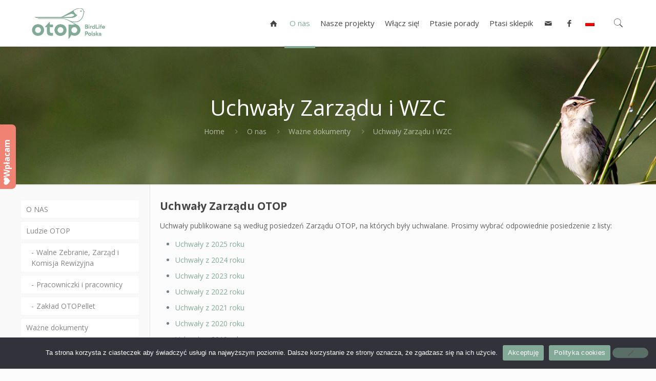

--- FILE ---
content_type: text/html; charset=UTF-8
request_url: https://otop.org.pl/o-nas/wazne-dokumenty/uchwaly-zarzadu-i-wzc/
body_size: 36087
content:
 <!DOCTYPE html>
<html dir="ltr" lang="pl-PL" prefix="og: https://ogp.me/ns#" prefix="og: http://ogp.me/ns#" class="no-js">

<head>

    <!-- Google Tag Manager -->
<script>(function(w,d,s,l,i){w[l]=w[l]||[];w[l].push({'gtm.start':
new Date().getTime(),event:'gtm.js'});var f=d.getElementsByTagName(s)[0],
j=d.createElement(s),dl=l!='dataLayer'?'&l='+l:'';j.async=true;j.src=
'https://www.googletagmanager.com/gtm.js?id='+i+dl;f.parentNode.insertBefore(j,f);
})(window,document,'script','dataLayer','GTM-PPC42QG');</script>
<!-- End Google Tag Manager -->
	
<!-- Google tag (gtag.js) -->
<script async src="https://www.googletagmanager.com/gtag/js?id=AW-10829569060"></script>
<script>
  window.dataLayer = window.dataLayer || [];
  function gtag(){dataLayer.push(arguments);}
  gtag('js', new Date());

  gtag('config', 'AW-10829569060');
</script>
	
<script>
  gtag('event', 'page_view', {
    'send_to': 'AW-10829569060',
    'value': 'replace with value',
    'items': [{
      'id': 'replace with value',
      'location_id': 'replace with value',
      'google_business_vertical': 'custom'
    }]
  });
</script>
	
<!-- Facebook Pixel Code -->
<script>
!function(f,b,e,v,n,t,s)
{if(f.fbq)return;n=f.fbq=function(){n.callMethod?
n.callMethod.apply(n,arguments):n.queue.push(arguments)};
if(!f._fbq)f._fbq=n;n.push=n;n.loaded=!0;n.version='2.0';
n.queue=[];t=b.createElement(e);t.async=!0;
t.src=v;s=b.getElementsByTagName(e)[0];
s.parentNode.insertBefore(t,s)}(window,document,'script',
'https://connect.facebook.net/en_US/fbevents.js');
 fbq('init', '1090276048674279'); 
fbq('track', 'PageView');
</script>
<noscript>
 <img height="1" width="1" 
src="https://www.facebook.com/tr?id=1090276048674279&ev=PageView
&noscript=1"/>
</noscript>
<!-- End Facebook Pixel Code -->
    
<meta charset="UTF-8" />
<meta name="description" content="Chroń ptaki z OTOP"/>
<meta name="keywords" content="ptaki"/>
<title>Uchwały Zarządu i WZC - OTOP</title>
<link rel="alternate" hreflang="en" href="https://otop.org.pl/about-us/important-documents-in-polish/resolutions-of-management-board/?lang=en" />
<link rel="alternate" hreflang="pl" href="https://otop.org.pl/o-nas/wazne-dokumenty/uchwaly-zarzadu-i-wzc/" />
<link rel="alternate" hreflang="x-default" href="https://otop.org.pl/o-nas/wazne-dokumenty/uchwaly-zarzadu-i-wzc/" />

		<!-- All in One SEO 4.9.3 - aioseo.com -->
	<meta name="description" content="Uchwały Zarządu OTOP Uchwały publikowane są według posiedzeń Zarządu OTOP, na których były uchwalane. Prosimy wybrać odpowiednie posiedzenie z listy: Uchwały z 2025 roku Uchwały z 2024 roku Uchwały z 2023 roku Uchwały z 2022 roku Uchwały z 2021 roku Uchwały z 2020 roku Uchwały z 2019 roku Uchwały z 2018 roku Uchwały z 2017" />
	<meta name="robots" content="max-image-preview:large" />
	<link rel="canonical" href="https://otop.org.pl/o-nas/wazne-dokumenty/uchwaly-zarzadu-i-wzc/" />
	<meta name="generator" content="All in One SEO (AIOSEO) 4.9.3" />
		<meta property="og:locale" content="pl_PL" />
		<meta property="og:site_name" content="OTOP - Ogólnopolskie Towarzystwo Ochrony Ptaków. Chroniąc ptaki, chronimy znacznie więcej!" />
		<meta property="og:type" content="article" />
		<meta property="og:title" content="Uchwały Zarządu i WZC - OTOP" />
		<meta property="og:description" content="Uchwały Zarządu OTOP Uchwały publikowane są według posiedzeń Zarządu OTOP, na których były uchwalane. Prosimy wybrać odpowiednie posiedzenie z listy: Uchwały z 2025 roku Uchwały z 2024 roku Uchwały z 2023 roku Uchwały z 2022 roku Uchwały z 2021 roku Uchwały z 2020 roku Uchwały z 2019 roku Uchwały z 2018 roku Uchwały z 2017" />
		<meta property="og:url" content="https://otop.org.pl/o-nas/wazne-dokumenty/uchwaly-zarzadu-i-wzc/" />
		<meta property="og:image" content="https://otop.org.pl/wp-content/uploads/2023/08/otop-logo-nowe.jpg" />
		<meta property="og:image:secure_url" content="https://otop.org.pl/wp-content/uploads/2023/08/otop-logo-nowe.jpg" />
		<meta property="og:image:width" content="288" />
		<meta property="og:image:height" content="119" />
		<meta property="article:published_time" content="2016-02-12T09:47:26+00:00" />
		<meta property="article:modified_time" content="2025-05-20T09:48:47+00:00" />
		<meta name="twitter:card" content="summary_large_image" />
		<meta name="twitter:title" content="Uchwały Zarządu i WZC - OTOP" />
		<meta name="twitter:description" content="Uchwały Zarządu OTOP Uchwały publikowane są według posiedzeń Zarządu OTOP, na których były uchwalane. Prosimy wybrać odpowiednie posiedzenie z listy: Uchwały z 2025 roku Uchwały z 2024 roku Uchwały z 2023 roku Uchwały z 2022 roku Uchwały z 2021 roku Uchwały z 2020 roku Uchwały z 2019 roku Uchwały z 2018 roku Uchwały z 2017" />
		<meta name="twitter:image" content="https://otop.org.pl/wp-content/uploads/2023/08/otop-logo-nowe.jpg" />
		<script type="application/ld+json" class="aioseo-schema">
			{"@context":"https:\/\/schema.org","@graph":[{"@type":"BreadcrumbList","@id":"https:\/\/otop.org.pl\/o-nas\/wazne-dokumenty\/uchwaly-zarzadu-i-wzc\/#breadcrumblist","itemListElement":[{"@type":"ListItem","@id":"https:\/\/otop.org.pl#listItem","position":1,"name":"Home","item":"https:\/\/otop.org.pl","nextItem":{"@type":"ListItem","@id":"https:\/\/otop.org.pl\/o-nas\/#listItem","name":"O nas"}},{"@type":"ListItem","@id":"https:\/\/otop.org.pl\/o-nas\/#listItem","position":2,"name":"O nas","item":"https:\/\/otop.org.pl\/o-nas\/","nextItem":{"@type":"ListItem","@id":"https:\/\/otop.org.pl\/o-nas\/wazne-dokumenty\/#listItem","name":"Wa\u017cne dokumenty"},"previousItem":{"@type":"ListItem","@id":"https:\/\/otop.org.pl#listItem","name":"Home"}},{"@type":"ListItem","@id":"https:\/\/otop.org.pl\/o-nas\/wazne-dokumenty\/#listItem","position":3,"name":"Wa\u017cne dokumenty","item":"https:\/\/otop.org.pl\/o-nas\/wazne-dokumenty\/","nextItem":{"@type":"ListItem","@id":"https:\/\/otop.org.pl\/o-nas\/wazne-dokumenty\/uchwaly-zarzadu-i-wzc\/#listItem","name":"Uchwa\u0142y Zarz\u0105du i WZC"},"previousItem":{"@type":"ListItem","@id":"https:\/\/otop.org.pl\/o-nas\/#listItem","name":"O nas"}},{"@type":"ListItem","@id":"https:\/\/otop.org.pl\/o-nas\/wazne-dokumenty\/uchwaly-zarzadu-i-wzc\/#listItem","position":4,"name":"Uchwa\u0142y Zarz\u0105du i WZC","previousItem":{"@type":"ListItem","@id":"https:\/\/otop.org.pl\/o-nas\/wazne-dokumenty\/#listItem","name":"Wa\u017cne dokumenty"}}]},{"@type":"Organization","@id":"https:\/\/otop.org.pl\/#organization","name":"OTOP - Og\u00f3lnopolskie Towarzystwo Ochrony Ptak\u00f3w","description":"Og\u00f3lnopolskie Towarzystwo Ochrony Ptak\u00f3w. Chroni\u0105c ptaki, chronimy znacznie wi\u0119cej!","url":"https:\/\/otop.org.pl\/","telephone":"+48512232931","logo":{"@type":"ImageObject","url":"https:\/\/otop.org.pl\/wp-content\/uploads\/2023\/07\/OTOP_2022_RGB_sygnet_pozytyw-2.png","@id":"https:\/\/otop.org.pl\/o-nas\/wazne-dokumenty\/uchwaly-zarzadu-i-wzc\/#organizationLogo","width":468,"height":263},"image":{"@id":"https:\/\/otop.org.pl\/o-nas\/wazne-dokumenty\/uchwaly-zarzadu-i-wzc\/#organizationLogo"}},{"@type":"WebPage","@id":"https:\/\/otop.org.pl\/o-nas\/wazne-dokumenty\/uchwaly-zarzadu-i-wzc\/#webpage","url":"https:\/\/otop.org.pl\/o-nas\/wazne-dokumenty\/uchwaly-zarzadu-i-wzc\/","name":"Uchwa\u0142y Zarz\u0105du i WZC - OTOP","description":"Uchwa\u0142y Zarz\u0105du OTOP Uchwa\u0142y publikowane s\u0105 wed\u0142ug posiedze\u0144 Zarz\u0105du OTOP, na kt\u00f3rych by\u0142y uchwalane. Prosimy wybra\u0107 odpowiednie posiedzenie z listy: Uchwa\u0142y z 2025 roku Uchwa\u0142y z 2024 roku Uchwa\u0142y z 2023 roku Uchwa\u0142y z 2022 roku Uchwa\u0142y z 2021 roku Uchwa\u0142y z 2020 roku Uchwa\u0142y z 2019 roku Uchwa\u0142y z 2018 roku Uchwa\u0142y z 2017","inLanguage":"pl-PL","isPartOf":{"@id":"https:\/\/otop.org.pl\/#website"},"breadcrumb":{"@id":"https:\/\/otop.org.pl\/o-nas\/wazne-dokumenty\/uchwaly-zarzadu-i-wzc\/#breadcrumblist"},"datePublished":"2016-02-12T09:47:26+01:00","dateModified":"2025-05-20T11:48:47+02:00"},{"@type":"WebSite","@id":"https:\/\/otop.org.pl\/#website","url":"https:\/\/otop.org.pl\/","name":"OTOP","description":"Og\u00f3lnopolskie Towarzystwo Ochrony Ptak\u00f3w. Chroni\u0105c ptaki, chronimy znacznie wi\u0119cej!","inLanguage":"pl-PL","publisher":{"@id":"https:\/\/otop.org.pl\/#organization"}}]}
		</script>
		<!-- All in One SEO -->

<meta name="format-detection" content="telephone=no">
<meta name="viewport" content="width=device-width, initial-scale=1, maximum-scale=1" />
<link rel="shortcut icon" href="https://otop.org.pl/wp-content/uploads/2023/10/Favicon.png" type="image/x-icon" />
<link rel="apple-touch-icon" href="https://otop.org.pl/wp-content/themes/otop/images/apple-touch-icon.png" />
<link rel='dns-prefetch' href='//www.googletagmanager.com' />
<link rel='dns-prefetch' href='//fonts.googleapis.com' />
<link rel="alternate" type="application/rss+xml" title="OTOP &raquo; Kanał z wpisami" href="https://otop.org.pl/feed/" />
<link rel="alternate" type="application/rss+xml" title="OTOP &raquo; Kanał z komentarzami" href="https://otop.org.pl/comments/feed/" />
<link rel="alternate" title="oEmbed (JSON)" type="application/json+oembed" href="https://otop.org.pl/wp-json/oembed/1.0/embed?url=https%3A%2F%2Fotop.org.pl%2Fo-nas%2Fwazne-dokumenty%2Fuchwaly-zarzadu-i-wzc%2F" />
<link rel="alternate" title="oEmbed (XML)" type="text/xml+oembed" href="https://otop.org.pl/wp-json/oembed/1.0/embed?url=https%3A%2F%2Fotop.org.pl%2Fo-nas%2Fwazne-dokumenty%2Fuchwaly-zarzadu-i-wzc%2F&#038;format=xml" />
		<!-- This site uses the Google Analytics by ExactMetrics plugin v8.11.1 - Using Analytics tracking - https://www.exactmetrics.com/ -->
							<script src="//www.googletagmanager.com/gtag/js?id=G-GQ5Q8SPVSW"  data-cfasync="false" data-wpfc-render="false" type="text/javascript" async></script>
			<script data-cfasync="false" data-wpfc-render="false" type="text/javascript">
				var em_version = '8.11.1';
				var em_track_user = true;
				var em_no_track_reason = '';
								var ExactMetricsDefaultLocations = {"page_location":"https:\/\/otop.org.pl\/o-nas\/wazne-dokumenty\/uchwaly-zarzadu-i-wzc\/"};
								if ( typeof ExactMetricsPrivacyGuardFilter === 'function' ) {
					var ExactMetricsLocations = (typeof ExactMetricsExcludeQuery === 'object') ? ExactMetricsPrivacyGuardFilter( ExactMetricsExcludeQuery ) : ExactMetricsPrivacyGuardFilter( ExactMetricsDefaultLocations );
				} else {
					var ExactMetricsLocations = (typeof ExactMetricsExcludeQuery === 'object') ? ExactMetricsExcludeQuery : ExactMetricsDefaultLocations;
				}

								var disableStrs = [
										'ga-disable-G-GQ5Q8SPVSW',
									];

				/* Function to detect opted out users */
				function __gtagTrackerIsOptedOut() {
					for (var index = 0; index < disableStrs.length; index++) {
						if (document.cookie.indexOf(disableStrs[index] + '=true') > -1) {
							return true;
						}
					}

					return false;
				}

				/* Disable tracking if the opt-out cookie exists. */
				if (__gtagTrackerIsOptedOut()) {
					for (var index = 0; index < disableStrs.length; index++) {
						window[disableStrs[index]] = true;
					}
				}

				/* Opt-out function */
				function __gtagTrackerOptout() {
					for (var index = 0; index < disableStrs.length; index++) {
						document.cookie = disableStrs[index] + '=true; expires=Thu, 31 Dec 2099 23:59:59 UTC; path=/';
						window[disableStrs[index]] = true;
					}
				}

				if ('undefined' === typeof gaOptout) {
					function gaOptout() {
						__gtagTrackerOptout();
					}
				}
								window.dataLayer = window.dataLayer || [];

				window.ExactMetricsDualTracker = {
					helpers: {},
					trackers: {},
				};
				if (em_track_user) {
					function __gtagDataLayer() {
						dataLayer.push(arguments);
					}

					function __gtagTracker(type, name, parameters) {
						if (!parameters) {
							parameters = {};
						}

						if (parameters.send_to) {
							__gtagDataLayer.apply(null, arguments);
							return;
						}

						if (type === 'event') {
														parameters.send_to = exactmetrics_frontend.v4_id;
							var hookName = name;
							if (typeof parameters['event_category'] !== 'undefined') {
								hookName = parameters['event_category'] + ':' + name;
							}

							if (typeof ExactMetricsDualTracker.trackers[hookName] !== 'undefined') {
								ExactMetricsDualTracker.trackers[hookName](parameters);
							} else {
								__gtagDataLayer('event', name, parameters);
							}
							
						} else {
							__gtagDataLayer.apply(null, arguments);
						}
					}

					__gtagTracker('js', new Date());
					__gtagTracker('set', {
						'developer_id.dNDMyYj': true,
											});
					if ( ExactMetricsLocations.page_location ) {
						__gtagTracker('set', ExactMetricsLocations);
					}
										__gtagTracker('config', 'G-GQ5Q8SPVSW', {"forceSSL":"true","link_attribution":"true"} );
										window.gtag = __gtagTracker;										(function () {
						/* https://developers.google.com/analytics/devguides/collection/analyticsjs/ */
						/* ga and __gaTracker compatibility shim. */
						var noopfn = function () {
							return null;
						};
						var newtracker = function () {
							return new Tracker();
						};
						var Tracker = function () {
							return null;
						};
						var p = Tracker.prototype;
						p.get = noopfn;
						p.set = noopfn;
						p.send = function () {
							var args = Array.prototype.slice.call(arguments);
							args.unshift('send');
							__gaTracker.apply(null, args);
						};
						var __gaTracker = function () {
							var len = arguments.length;
							if (len === 0) {
								return;
							}
							var f = arguments[len - 1];
							if (typeof f !== 'object' || f === null || typeof f.hitCallback !== 'function') {
								if ('send' === arguments[0]) {
									var hitConverted, hitObject = false, action;
									if ('event' === arguments[1]) {
										if ('undefined' !== typeof arguments[3]) {
											hitObject = {
												'eventAction': arguments[3],
												'eventCategory': arguments[2],
												'eventLabel': arguments[4],
												'value': arguments[5] ? arguments[5] : 1,
											}
										}
									}
									if ('pageview' === arguments[1]) {
										if ('undefined' !== typeof arguments[2]) {
											hitObject = {
												'eventAction': 'page_view',
												'page_path': arguments[2],
											}
										}
									}
									if (typeof arguments[2] === 'object') {
										hitObject = arguments[2];
									}
									if (typeof arguments[5] === 'object') {
										Object.assign(hitObject, arguments[5]);
									}
									if ('undefined' !== typeof arguments[1].hitType) {
										hitObject = arguments[1];
										if ('pageview' === hitObject.hitType) {
											hitObject.eventAction = 'page_view';
										}
									}
									if (hitObject) {
										action = 'timing' === arguments[1].hitType ? 'timing_complete' : hitObject.eventAction;
										hitConverted = mapArgs(hitObject);
										__gtagTracker('event', action, hitConverted);
									}
								}
								return;
							}

							function mapArgs(args) {
								var arg, hit = {};
								var gaMap = {
									'eventCategory': 'event_category',
									'eventAction': 'event_action',
									'eventLabel': 'event_label',
									'eventValue': 'event_value',
									'nonInteraction': 'non_interaction',
									'timingCategory': 'event_category',
									'timingVar': 'name',
									'timingValue': 'value',
									'timingLabel': 'event_label',
									'page': 'page_path',
									'location': 'page_location',
									'title': 'page_title',
									'referrer' : 'page_referrer',
								};
								for (arg in args) {
																		if (!(!args.hasOwnProperty(arg) || !gaMap.hasOwnProperty(arg))) {
										hit[gaMap[arg]] = args[arg];
									} else {
										hit[arg] = args[arg];
									}
								}
								return hit;
							}

							try {
								f.hitCallback();
							} catch (ex) {
							}
						};
						__gaTracker.create = newtracker;
						__gaTracker.getByName = newtracker;
						__gaTracker.getAll = function () {
							return [];
						};
						__gaTracker.remove = noopfn;
						__gaTracker.loaded = true;
						window['__gaTracker'] = __gaTracker;
					})();
									} else {
										console.log("");
					(function () {
						function __gtagTracker() {
							return null;
						}

						window['__gtagTracker'] = __gtagTracker;
						window['gtag'] = __gtagTracker;
					})();
									}
			</script>
							<!-- / Google Analytics by ExactMetrics -->
				<!-- This site uses the Google Analytics by MonsterInsights plugin v9.11.1 - Using Analytics tracking - https://www.monsterinsights.com/ -->
							<script src="//www.googletagmanager.com/gtag/js?id=G-2BRBLSWHM7"  data-cfasync="false" data-wpfc-render="false" type="text/javascript" async></script>
			<script data-cfasync="false" data-wpfc-render="false" type="text/javascript">
				var mi_version = '9.11.1';
				var mi_track_user = true;
				var mi_no_track_reason = '';
								var MonsterInsightsDefaultLocations = {"page_location":"https:\/\/otop.org.pl\/o-nas\/wazne-dokumenty\/uchwaly-zarzadu-i-wzc\/"};
								if ( typeof MonsterInsightsPrivacyGuardFilter === 'function' ) {
					var MonsterInsightsLocations = (typeof MonsterInsightsExcludeQuery === 'object') ? MonsterInsightsPrivacyGuardFilter( MonsterInsightsExcludeQuery ) : MonsterInsightsPrivacyGuardFilter( MonsterInsightsDefaultLocations );
				} else {
					var MonsterInsightsLocations = (typeof MonsterInsightsExcludeQuery === 'object') ? MonsterInsightsExcludeQuery : MonsterInsightsDefaultLocations;
				}

								var disableStrs = [
										'ga-disable-G-2BRBLSWHM7',
									];

				/* Function to detect opted out users */
				function __gtagTrackerIsOptedOut() {
					for (var index = 0; index < disableStrs.length; index++) {
						if (document.cookie.indexOf(disableStrs[index] + '=true') > -1) {
							return true;
						}
					}

					return false;
				}

				/* Disable tracking if the opt-out cookie exists. */
				if (__gtagTrackerIsOptedOut()) {
					for (var index = 0; index < disableStrs.length; index++) {
						window[disableStrs[index]] = true;
					}
				}

				/* Opt-out function */
				function __gtagTrackerOptout() {
					for (var index = 0; index < disableStrs.length; index++) {
						document.cookie = disableStrs[index] + '=true; expires=Thu, 31 Dec 2099 23:59:59 UTC; path=/';
						window[disableStrs[index]] = true;
					}
				}

				if ('undefined' === typeof gaOptout) {
					function gaOptout() {
						__gtagTrackerOptout();
					}
				}
								window.dataLayer = window.dataLayer || [];

				window.MonsterInsightsDualTracker = {
					helpers: {},
					trackers: {},
				};
				if (mi_track_user) {
					function __gtagDataLayer() {
						dataLayer.push(arguments);
					}

					function __gtagTracker(type, name, parameters) {
						if (!parameters) {
							parameters = {};
						}

						if (parameters.send_to) {
							__gtagDataLayer.apply(null, arguments);
							return;
						}

						if (type === 'event') {
														parameters.send_to = monsterinsights_frontend.v4_id;
							var hookName = name;
							if (typeof parameters['event_category'] !== 'undefined') {
								hookName = parameters['event_category'] + ':' + name;
							}

							if (typeof MonsterInsightsDualTracker.trackers[hookName] !== 'undefined') {
								MonsterInsightsDualTracker.trackers[hookName](parameters);
							} else {
								__gtagDataLayer('event', name, parameters);
							}
							
						} else {
							__gtagDataLayer.apply(null, arguments);
						}
					}

					__gtagTracker('js', new Date());
					__gtagTracker('set', {
						'developer_id.dZGIzZG': true,
											});
					if ( MonsterInsightsLocations.page_location ) {
						__gtagTracker('set', MonsterInsightsLocations);
					}
										__gtagTracker('config', 'G-2BRBLSWHM7', {"forceSSL":"true"} );
										window.gtag = __gtagTracker;										(function () {
						/* https://developers.google.com/analytics/devguides/collection/analyticsjs/ */
						/* ga and __gaTracker compatibility shim. */
						var noopfn = function () {
							return null;
						};
						var newtracker = function () {
							return new Tracker();
						};
						var Tracker = function () {
							return null;
						};
						var p = Tracker.prototype;
						p.get = noopfn;
						p.set = noopfn;
						p.send = function () {
							var args = Array.prototype.slice.call(arguments);
							args.unshift('send');
							__gaTracker.apply(null, args);
						};
						var __gaTracker = function () {
							var len = arguments.length;
							if (len === 0) {
								return;
							}
							var f = arguments[len - 1];
							if (typeof f !== 'object' || f === null || typeof f.hitCallback !== 'function') {
								if ('send' === arguments[0]) {
									var hitConverted, hitObject = false, action;
									if ('event' === arguments[1]) {
										if ('undefined' !== typeof arguments[3]) {
											hitObject = {
												'eventAction': arguments[3],
												'eventCategory': arguments[2],
												'eventLabel': arguments[4],
												'value': arguments[5] ? arguments[5] : 1,
											}
										}
									}
									if ('pageview' === arguments[1]) {
										if ('undefined' !== typeof arguments[2]) {
											hitObject = {
												'eventAction': 'page_view',
												'page_path': arguments[2],
											}
										}
									}
									if (typeof arguments[2] === 'object') {
										hitObject = arguments[2];
									}
									if (typeof arguments[5] === 'object') {
										Object.assign(hitObject, arguments[5]);
									}
									if ('undefined' !== typeof arguments[1].hitType) {
										hitObject = arguments[1];
										if ('pageview' === hitObject.hitType) {
											hitObject.eventAction = 'page_view';
										}
									}
									if (hitObject) {
										action = 'timing' === arguments[1].hitType ? 'timing_complete' : hitObject.eventAction;
										hitConverted = mapArgs(hitObject);
										__gtagTracker('event', action, hitConverted);
									}
								}
								return;
							}

							function mapArgs(args) {
								var arg, hit = {};
								var gaMap = {
									'eventCategory': 'event_category',
									'eventAction': 'event_action',
									'eventLabel': 'event_label',
									'eventValue': 'event_value',
									'nonInteraction': 'non_interaction',
									'timingCategory': 'event_category',
									'timingVar': 'name',
									'timingValue': 'value',
									'timingLabel': 'event_label',
									'page': 'page_path',
									'location': 'page_location',
									'title': 'page_title',
									'referrer' : 'page_referrer',
								};
								for (arg in args) {
																		if (!(!args.hasOwnProperty(arg) || !gaMap.hasOwnProperty(arg))) {
										hit[gaMap[arg]] = args[arg];
									} else {
										hit[arg] = args[arg];
									}
								}
								return hit;
							}

							try {
								f.hitCallback();
							} catch (ex) {
							}
						};
						__gaTracker.create = newtracker;
						__gaTracker.getByName = newtracker;
						__gaTracker.getAll = function () {
							return [];
						};
						__gaTracker.remove = noopfn;
						__gaTracker.loaded = true;
						window['__gaTracker'] = __gaTracker;
					})();
									} else {
										console.log("");
					(function () {
						function __gtagTracker() {
							return null;
						}

						window['__gtagTracker'] = __gtagTracker;
						window['gtag'] = __gtagTracker;
					})();
									}
			</script>
							<!-- / Google Analytics by MonsterInsights -->
		<style id='wp-img-auto-sizes-contain-inline-css' type='text/css'>
img:is([sizes=auto i],[sizes^="auto," i]){contain-intrinsic-size:3000px 1500px}
/*# sourceURL=wp-img-auto-sizes-contain-inline-css */
</style>
<link rel='stylesheet' id='sdm-styles-css' href='https://otop.org.pl/wp-content/plugins/simple-download-monitor/css/sdm_wp_styles.css?ver=6.9' type='text/css' media='all' />
<style id='wp-emoji-styles-inline-css' type='text/css'>

	img.wp-smiley, img.emoji {
		display: inline !important;
		border: none !important;
		box-shadow: none !important;
		height: 1em !important;
		width: 1em !important;
		margin: 0 0.07em !important;
		vertical-align: -0.1em !important;
		background: none !important;
		padding: 0 !important;
	}
/*# sourceURL=wp-emoji-styles-inline-css */
</style>
<link rel='stylesheet' id='wp-block-library-css' href='https://otop.org.pl/wp-includes/css/dist/block-library/style.min.css?ver=6.9' type='text/css' media='all' />
<style id='wp-block-image-inline-css' type='text/css'>
.wp-block-image>a,.wp-block-image>figure>a{display:inline-block}.wp-block-image img{box-sizing:border-box;height:auto;max-width:100%;vertical-align:bottom}@media not (prefers-reduced-motion){.wp-block-image img.hide{visibility:hidden}.wp-block-image img.show{animation:show-content-image .4s}}.wp-block-image[style*=border-radius] img,.wp-block-image[style*=border-radius]>a{border-radius:inherit}.wp-block-image.has-custom-border img{box-sizing:border-box}.wp-block-image.aligncenter{text-align:center}.wp-block-image.alignfull>a,.wp-block-image.alignwide>a{width:100%}.wp-block-image.alignfull img,.wp-block-image.alignwide img{height:auto;width:100%}.wp-block-image .aligncenter,.wp-block-image .alignleft,.wp-block-image .alignright,.wp-block-image.aligncenter,.wp-block-image.alignleft,.wp-block-image.alignright{display:table}.wp-block-image .aligncenter>figcaption,.wp-block-image .alignleft>figcaption,.wp-block-image .alignright>figcaption,.wp-block-image.aligncenter>figcaption,.wp-block-image.alignleft>figcaption,.wp-block-image.alignright>figcaption{caption-side:bottom;display:table-caption}.wp-block-image .alignleft{float:left;margin:.5em 1em .5em 0}.wp-block-image .alignright{float:right;margin:.5em 0 .5em 1em}.wp-block-image .aligncenter{margin-left:auto;margin-right:auto}.wp-block-image :where(figcaption){margin-bottom:1em;margin-top:.5em}.wp-block-image.is-style-circle-mask img{border-radius:9999px}@supports ((-webkit-mask-image:none) or (mask-image:none)) or (-webkit-mask-image:none){.wp-block-image.is-style-circle-mask img{border-radius:0;-webkit-mask-image:url('data:image/svg+xml;utf8,<svg viewBox="0 0 100 100" xmlns="http://www.w3.org/2000/svg"><circle cx="50" cy="50" r="50"/></svg>');mask-image:url('data:image/svg+xml;utf8,<svg viewBox="0 0 100 100" xmlns="http://www.w3.org/2000/svg"><circle cx="50" cy="50" r="50"/></svg>');mask-mode:alpha;-webkit-mask-position:center;mask-position:center;-webkit-mask-repeat:no-repeat;mask-repeat:no-repeat;-webkit-mask-size:contain;mask-size:contain}}:root :where(.wp-block-image.is-style-rounded img,.wp-block-image .is-style-rounded img){border-radius:9999px}.wp-block-image figure{margin:0}.wp-lightbox-container{display:flex;flex-direction:column;position:relative}.wp-lightbox-container img{cursor:zoom-in}.wp-lightbox-container img:hover+button{opacity:1}.wp-lightbox-container button{align-items:center;backdrop-filter:blur(16px) saturate(180%);background-color:#5a5a5a40;border:none;border-radius:4px;cursor:zoom-in;display:flex;height:20px;justify-content:center;opacity:0;padding:0;position:absolute;right:16px;text-align:center;top:16px;width:20px;z-index:100}@media not (prefers-reduced-motion){.wp-lightbox-container button{transition:opacity .2s ease}}.wp-lightbox-container button:focus-visible{outline:3px auto #5a5a5a40;outline:3px auto -webkit-focus-ring-color;outline-offset:3px}.wp-lightbox-container button:hover{cursor:pointer;opacity:1}.wp-lightbox-container button:focus{opacity:1}.wp-lightbox-container button:focus,.wp-lightbox-container button:hover,.wp-lightbox-container button:not(:hover):not(:active):not(.has-background){background-color:#5a5a5a40;border:none}.wp-lightbox-overlay{box-sizing:border-box;cursor:zoom-out;height:100vh;left:0;overflow:hidden;position:fixed;top:0;visibility:hidden;width:100%;z-index:100000}.wp-lightbox-overlay .close-button{align-items:center;cursor:pointer;display:flex;justify-content:center;min-height:40px;min-width:40px;padding:0;position:absolute;right:calc(env(safe-area-inset-right) + 16px);top:calc(env(safe-area-inset-top) + 16px);z-index:5000000}.wp-lightbox-overlay .close-button:focus,.wp-lightbox-overlay .close-button:hover,.wp-lightbox-overlay .close-button:not(:hover):not(:active):not(.has-background){background:none;border:none}.wp-lightbox-overlay .lightbox-image-container{height:var(--wp--lightbox-container-height);left:50%;overflow:hidden;position:absolute;top:50%;transform:translate(-50%,-50%);transform-origin:top left;width:var(--wp--lightbox-container-width);z-index:9999999999}.wp-lightbox-overlay .wp-block-image{align-items:center;box-sizing:border-box;display:flex;height:100%;justify-content:center;margin:0;position:relative;transform-origin:0 0;width:100%;z-index:3000000}.wp-lightbox-overlay .wp-block-image img{height:var(--wp--lightbox-image-height);min-height:var(--wp--lightbox-image-height);min-width:var(--wp--lightbox-image-width);width:var(--wp--lightbox-image-width)}.wp-lightbox-overlay .wp-block-image figcaption{display:none}.wp-lightbox-overlay button{background:none;border:none}.wp-lightbox-overlay .scrim{background-color:#fff;height:100%;opacity:.9;position:absolute;width:100%;z-index:2000000}.wp-lightbox-overlay.active{visibility:visible}@media not (prefers-reduced-motion){.wp-lightbox-overlay.active{animation:turn-on-visibility .25s both}.wp-lightbox-overlay.active img{animation:turn-on-visibility .35s both}.wp-lightbox-overlay.show-closing-animation:not(.active){animation:turn-off-visibility .35s both}.wp-lightbox-overlay.show-closing-animation:not(.active) img{animation:turn-off-visibility .25s both}.wp-lightbox-overlay.zoom.active{animation:none;opacity:1;visibility:visible}.wp-lightbox-overlay.zoom.active .lightbox-image-container{animation:lightbox-zoom-in .4s}.wp-lightbox-overlay.zoom.active .lightbox-image-container img{animation:none}.wp-lightbox-overlay.zoom.active .scrim{animation:turn-on-visibility .4s forwards}.wp-lightbox-overlay.zoom.show-closing-animation:not(.active){animation:none}.wp-lightbox-overlay.zoom.show-closing-animation:not(.active) .lightbox-image-container{animation:lightbox-zoom-out .4s}.wp-lightbox-overlay.zoom.show-closing-animation:not(.active) .lightbox-image-container img{animation:none}.wp-lightbox-overlay.zoom.show-closing-animation:not(.active) .scrim{animation:turn-off-visibility .4s forwards}}@keyframes show-content-image{0%{visibility:hidden}99%{visibility:hidden}to{visibility:visible}}@keyframes turn-on-visibility{0%{opacity:0}to{opacity:1}}@keyframes turn-off-visibility{0%{opacity:1;visibility:visible}99%{opacity:0;visibility:visible}to{opacity:0;visibility:hidden}}@keyframes lightbox-zoom-in{0%{transform:translate(calc((-100vw + var(--wp--lightbox-scrollbar-width))/2 + var(--wp--lightbox-initial-left-position)),calc(-50vh + var(--wp--lightbox-initial-top-position))) scale(var(--wp--lightbox-scale))}to{transform:translate(-50%,-50%) scale(1)}}@keyframes lightbox-zoom-out{0%{transform:translate(-50%,-50%) scale(1);visibility:visible}99%{visibility:visible}to{transform:translate(calc((-100vw + var(--wp--lightbox-scrollbar-width))/2 + var(--wp--lightbox-initial-left-position)),calc(-50vh + var(--wp--lightbox-initial-top-position))) scale(var(--wp--lightbox-scale));visibility:hidden}}
/*# sourceURL=https://otop.org.pl/wp-includes/blocks/image/style.min.css */
</style>
<style id='global-styles-inline-css' type='text/css'>
:root{--wp--preset--aspect-ratio--square: 1;--wp--preset--aspect-ratio--4-3: 4/3;--wp--preset--aspect-ratio--3-4: 3/4;--wp--preset--aspect-ratio--3-2: 3/2;--wp--preset--aspect-ratio--2-3: 2/3;--wp--preset--aspect-ratio--16-9: 16/9;--wp--preset--aspect-ratio--9-16: 9/16;--wp--preset--color--black: #000000;--wp--preset--color--cyan-bluish-gray: #abb8c3;--wp--preset--color--white: #ffffff;--wp--preset--color--pale-pink: #f78da7;--wp--preset--color--vivid-red: #cf2e2e;--wp--preset--color--luminous-vivid-orange: #ff6900;--wp--preset--color--luminous-vivid-amber: #fcb900;--wp--preset--color--light-green-cyan: #7bdcb5;--wp--preset--color--vivid-green-cyan: #00d084;--wp--preset--color--pale-cyan-blue: #8ed1fc;--wp--preset--color--vivid-cyan-blue: #0693e3;--wp--preset--color--vivid-purple: #9b51e0;--wp--preset--gradient--vivid-cyan-blue-to-vivid-purple: linear-gradient(135deg,rgb(6,147,227) 0%,rgb(155,81,224) 100%);--wp--preset--gradient--light-green-cyan-to-vivid-green-cyan: linear-gradient(135deg,rgb(122,220,180) 0%,rgb(0,208,130) 100%);--wp--preset--gradient--luminous-vivid-amber-to-luminous-vivid-orange: linear-gradient(135deg,rgb(252,185,0) 0%,rgb(255,105,0) 100%);--wp--preset--gradient--luminous-vivid-orange-to-vivid-red: linear-gradient(135deg,rgb(255,105,0) 0%,rgb(207,46,46) 100%);--wp--preset--gradient--very-light-gray-to-cyan-bluish-gray: linear-gradient(135deg,rgb(238,238,238) 0%,rgb(169,184,195) 100%);--wp--preset--gradient--cool-to-warm-spectrum: linear-gradient(135deg,rgb(74,234,220) 0%,rgb(151,120,209) 20%,rgb(207,42,186) 40%,rgb(238,44,130) 60%,rgb(251,105,98) 80%,rgb(254,248,76) 100%);--wp--preset--gradient--blush-light-purple: linear-gradient(135deg,rgb(255,206,236) 0%,rgb(152,150,240) 100%);--wp--preset--gradient--blush-bordeaux: linear-gradient(135deg,rgb(254,205,165) 0%,rgb(254,45,45) 50%,rgb(107,0,62) 100%);--wp--preset--gradient--luminous-dusk: linear-gradient(135deg,rgb(255,203,112) 0%,rgb(199,81,192) 50%,rgb(65,88,208) 100%);--wp--preset--gradient--pale-ocean: linear-gradient(135deg,rgb(255,245,203) 0%,rgb(182,227,212) 50%,rgb(51,167,181) 100%);--wp--preset--gradient--electric-grass: linear-gradient(135deg,rgb(202,248,128) 0%,rgb(113,206,126) 100%);--wp--preset--gradient--midnight: linear-gradient(135deg,rgb(2,3,129) 0%,rgb(40,116,252) 100%);--wp--preset--font-size--small: 13px;--wp--preset--font-size--medium: 20px;--wp--preset--font-size--large: 36px;--wp--preset--font-size--x-large: 42px;--wp--preset--spacing--20: 0.44rem;--wp--preset--spacing--30: 0.67rem;--wp--preset--spacing--40: 1rem;--wp--preset--spacing--50: 1.5rem;--wp--preset--spacing--60: 2.25rem;--wp--preset--spacing--70: 3.38rem;--wp--preset--spacing--80: 5.06rem;--wp--preset--shadow--natural: 6px 6px 9px rgba(0, 0, 0, 0.2);--wp--preset--shadow--deep: 12px 12px 50px rgba(0, 0, 0, 0.4);--wp--preset--shadow--sharp: 6px 6px 0px rgba(0, 0, 0, 0.2);--wp--preset--shadow--outlined: 6px 6px 0px -3px rgb(255, 255, 255), 6px 6px rgb(0, 0, 0);--wp--preset--shadow--crisp: 6px 6px 0px rgb(0, 0, 0);}:where(.is-layout-flex){gap: 0.5em;}:where(.is-layout-grid){gap: 0.5em;}body .is-layout-flex{display: flex;}.is-layout-flex{flex-wrap: wrap;align-items: center;}.is-layout-flex > :is(*, div){margin: 0;}body .is-layout-grid{display: grid;}.is-layout-grid > :is(*, div){margin: 0;}:where(.wp-block-columns.is-layout-flex){gap: 2em;}:where(.wp-block-columns.is-layout-grid){gap: 2em;}:where(.wp-block-post-template.is-layout-flex){gap: 1.25em;}:where(.wp-block-post-template.is-layout-grid){gap: 1.25em;}.has-black-color{color: var(--wp--preset--color--black) !important;}.has-cyan-bluish-gray-color{color: var(--wp--preset--color--cyan-bluish-gray) !important;}.has-white-color{color: var(--wp--preset--color--white) !important;}.has-pale-pink-color{color: var(--wp--preset--color--pale-pink) !important;}.has-vivid-red-color{color: var(--wp--preset--color--vivid-red) !important;}.has-luminous-vivid-orange-color{color: var(--wp--preset--color--luminous-vivid-orange) !important;}.has-luminous-vivid-amber-color{color: var(--wp--preset--color--luminous-vivid-amber) !important;}.has-light-green-cyan-color{color: var(--wp--preset--color--light-green-cyan) !important;}.has-vivid-green-cyan-color{color: var(--wp--preset--color--vivid-green-cyan) !important;}.has-pale-cyan-blue-color{color: var(--wp--preset--color--pale-cyan-blue) !important;}.has-vivid-cyan-blue-color{color: var(--wp--preset--color--vivid-cyan-blue) !important;}.has-vivid-purple-color{color: var(--wp--preset--color--vivid-purple) !important;}.has-black-background-color{background-color: var(--wp--preset--color--black) !important;}.has-cyan-bluish-gray-background-color{background-color: var(--wp--preset--color--cyan-bluish-gray) !important;}.has-white-background-color{background-color: var(--wp--preset--color--white) !important;}.has-pale-pink-background-color{background-color: var(--wp--preset--color--pale-pink) !important;}.has-vivid-red-background-color{background-color: var(--wp--preset--color--vivid-red) !important;}.has-luminous-vivid-orange-background-color{background-color: var(--wp--preset--color--luminous-vivid-orange) !important;}.has-luminous-vivid-amber-background-color{background-color: var(--wp--preset--color--luminous-vivid-amber) !important;}.has-light-green-cyan-background-color{background-color: var(--wp--preset--color--light-green-cyan) !important;}.has-vivid-green-cyan-background-color{background-color: var(--wp--preset--color--vivid-green-cyan) !important;}.has-pale-cyan-blue-background-color{background-color: var(--wp--preset--color--pale-cyan-blue) !important;}.has-vivid-cyan-blue-background-color{background-color: var(--wp--preset--color--vivid-cyan-blue) !important;}.has-vivid-purple-background-color{background-color: var(--wp--preset--color--vivid-purple) !important;}.has-black-border-color{border-color: var(--wp--preset--color--black) !important;}.has-cyan-bluish-gray-border-color{border-color: var(--wp--preset--color--cyan-bluish-gray) !important;}.has-white-border-color{border-color: var(--wp--preset--color--white) !important;}.has-pale-pink-border-color{border-color: var(--wp--preset--color--pale-pink) !important;}.has-vivid-red-border-color{border-color: var(--wp--preset--color--vivid-red) !important;}.has-luminous-vivid-orange-border-color{border-color: var(--wp--preset--color--luminous-vivid-orange) !important;}.has-luminous-vivid-amber-border-color{border-color: var(--wp--preset--color--luminous-vivid-amber) !important;}.has-light-green-cyan-border-color{border-color: var(--wp--preset--color--light-green-cyan) !important;}.has-vivid-green-cyan-border-color{border-color: var(--wp--preset--color--vivid-green-cyan) !important;}.has-pale-cyan-blue-border-color{border-color: var(--wp--preset--color--pale-cyan-blue) !important;}.has-vivid-cyan-blue-border-color{border-color: var(--wp--preset--color--vivid-cyan-blue) !important;}.has-vivid-purple-border-color{border-color: var(--wp--preset--color--vivid-purple) !important;}.has-vivid-cyan-blue-to-vivid-purple-gradient-background{background: var(--wp--preset--gradient--vivid-cyan-blue-to-vivid-purple) !important;}.has-light-green-cyan-to-vivid-green-cyan-gradient-background{background: var(--wp--preset--gradient--light-green-cyan-to-vivid-green-cyan) !important;}.has-luminous-vivid-amber-to-luminous-vivid-orange-gradient-background{background: var(--wp--preset--gradient--luminous-vivid-amber-to-luminous-vivid-orange) !important;}.has-luminous-vivid-orange-to-vivid-red-gradient-background{background: var(--wp--preset--gradient--luminous-vivid-orange-to-vivid-red) !important;}.has-very-light-gray-to-cyan-bluish-gray-gradient-background{background: var(--wp--preset--gradient--very-light-gray-to-cyan-bluish-gray) !important;}.has-cool-to-warm-spectrum-gradient-background{background: var(--wp--preset--gradient--cool-to-warm-spectrum) !important;}.has-blush-light-purple-gradient-background{background: var(--wp--preset--gradient--blush-light-purple) !important;}.has-blush-bordeaux-gradient-background{background: var(--wp--preset--gradient--blush-bordeaux) !important;}.has-luminous-dusk-gradient-background{background: var(--wp--preset--gradient--luminous-dusk) !important;}.has-pale-ocean-gradient-background{background: var(--wp--preset--gradient--pale-ocean) !important;}.has-electric-grass-gradient-background{background: var(--wp--preset--gradient--electric-grass) !important;}.has-midnight-gradient-background{background: var(--wp--preset--gradient--midnight) !important;}.has-small-font-size{font-size: var(--wp--preset--font-size--small) !important;}.has-medium-font-size{font-size: var(--wp--preset--font-size--medium) !important;}.has-large-font-size{font-size: var(--wp--preset--font-size--large) !important;}.has-x-large-font-size{font-size: var(--wp--preset--font-size--x-large) !important;}
/*# sourceURL=global-styles-inline-css */
</style>

<style id='classic-theme-styles-inline-css' type='text/css'>
/*! This file is auto-generated */
.wp-block-button__link{color:#fff;background-color:#32373c;border-radius:9999px;box-shadow:none;text-decoration:none;padding:calc(.667em + 2px) calc(1.333em + 2px);font-size:1.125em}.wp-block-file__button{background:#32373c;color:#fff;text-decoration:none}
/*# sourceURL=/wp-includes/css/classic-themes.min.css */
</style>
<link rel='stylesheet' id='contact-form-7-css' href='https://otop.org.pl/wp-content/plugins/contact-form-7/includes/css/styles.css?ver=6.1.4' type='text/css' media='all' />
<link rel='stylesheet' id='cookie-notice-front-css' href='https://otop.org.pl/wp-content/plugins/cookie-notice/css/front.min.css?ver=2.5.11' type='text/css' media='all' />
<link rel='stylesheet' id='events-manager-css' href='https://otop.org.pl/wp-content/plugins/events-manager/includes/css/events-manager.min.css?ver=7.2.3.1' type='text/css' media='all' />
<style id='events-manager-inline-css' type='text/css'>
body .em { --font-family : inherit; --font-weight : inherit; --font-size : 1em; --line-height : inherit; }
/*# sourceURL=events-manager-inline-css */
</style>
<link rel='stylesheet' id='rs-plugin-settings-css' href='https://otop.org.pl/wp-content/plugins/revslider/public/assets/css/rs6.css?ver=6.2.22' type='text/css' media='all' />
<style id='rs-plugin-settings-inline-css' type='text/css'>
#rs-demo-id {}
/*# sourceURL=rs-plugin-settings-inline-css */
</style>
<link rel='stylesheet' id='math-captcha-frontend-css' href='https://otop.org.pl/wp-content/plugins/wp-math-captcha/css/frontend.css?ver=6.9' type='text/css' media='all' />
<link rel='stylesheet' id='wpml-legacy-horizontal-list-0-css' href='https://otop.org.pl/wp-content/plugins/sitepress-multilingual-cms/templates/language-switchers/legacy-list-horizontal/style.min.css?ver=1' type='text/css' media='all' />
<link rel='stylesheet' id='wpml-menu-item-0-css' href='https://otop.org.pl/wp-content/plugins/sitepress-multilingual-cms/templates/language-switchers/menu-item/style.min.css?ver=1' type='text/css' media='all' />
<link rel='stylesheet' id='cms-navigation-style-base-css' href='https://otop.org.pl/wp-content/plugins/wpml-cms-nav/res/css/cms-navigation-base.css?ver=1.5.6' type='text/css' media='screen' />
<link rel='stylesheet' id='cms-navigation-style-css' href='https://otop.org.pl/wp-content/plugins/wpml-cms-nav/res/css/cms-navigation.css?ver=1.5.6' type='text/css' media='screen' />
<link rel='stylesheet' id='mfn-base-css' href='https://otop.org.pl/wp-content/themes/otop/css/base.css?ver=21.8.5.1' type='text/css' media='all' />
<link rel='stylesheet' id='mfn-layout-css' href='https://otop.org.pl/wp-content/themes/otop/css/layout.css?ver=21.8.5.1' type='text/css' media='all' />
<link rel='stylesheet' id='mfn-shortcodes-css' href='https://otop.org.pl/wp-content/themes/otop/css/shortcodes.css?ver=21.8.5.1' type='text/css' media='all' />
<link rel='stylesheet' id='mfn-animations-css' href='https://otop.org.pl/wp-content/themes/otop/assets/animations/animations.min.css?ver=21.8.5.1' type='text/css' media='all' />
<link rel='stylesheet' id='mfn-jquery-ui-css' href='https://otop.org.pl/wp-content/themes/otop/assets/ui/jquery.ui.all.css?ver=21.8.5.1' type='text/css' media='all' />
<link rel='stylesheet' id='mfn-jplayer-css' href='https://otop.org.pl/wp-content/themes/otop/assets/jplayer/css/jplayer.blue.monday.css?ver=21.8.5.1' type='text/css' media='all' />
<link rel='stylesheet' id='mfn-responsive-css' href='https://otop.org.pl/wp-content/themes/otop/css/responsive.css?ver=21.8.5.1' type='text/css' media='all' />
<link rel='stylesheet' id='mfn-fonts-css' href='https://fonts.googleapis.com/css?family=Open+Sans%3A1%2C200%2C400%2C400italic%2C500%2C500italic%2C700%2C700italic%2C900%2C900italic%7CRed+Hat+Display%3A1%2C200%2C400%2C400italic%2C500%2C500italic%2C700%2C700italic%2C900%2C900italic&#038;font-display=swap&#038;ver=6.9' type='text/css' media='all' />
<style id='mfn-dynamic-inline-css' type='text/css'>
#Subheader{background-image:url(https://otop.org.pl/wp-content/uploads/2016/08/header-otop.jpg);background-repeat:no-repeat;background-position:center top}
html{background-color: #FCFCFC;}#Wrapper,#Content{background-color: #FCFCFC;}body, button, span.date_label, .timeline_items li h3 span, input[type="submit"], input[type="reset"], input[type="button"],input[type="text"], input[type="password"], input[type="tel"], input[type="email"], textarea, select, .offer_li .title h3 {font-family: "Open Sans", Helvetica, Arial, sans-serif;}#menu > ul > li > a, a.action_button, #overlay-menu ul li a {font-family: "Open Sans", Helvetica, Arial, sans-serif;}#Subheader .title {font-family: "Open Sans", Helvetica, Arial, sans-serif;}h1, h2, h3, h4, .text-logo #logo {font-family: "Open Sans", Helvetica, Arial, sans-serif;}h5, h6 {font-family: "Open Sans", Helvetica, Arial, sans-serif;}blockquote {font-family: "Open Sans", Helvetica, Arial, sans-serif;}.chart_box .chart .num, .counter .desc_wrapper .number-wrapper, .how_it_works .image .number,.pricing-box .plan-header .price, .quick_fact .number-wrapper, .woocommerce .product div.entry-summary .price {font-family: "Red Hat Display", Helvetica, Arial, sans-serif;}body {font-size: 14px;line-height: 21px;font-weight: 400;letter-spacing: 0px;}.big {font-size: 16px;line-height: 28px;font-weight: 400;letter-spacing: 0px;}#menu > ul > li > a, a.action_button, #overlay-menu ul li a{font-size: 15px;font-weight: 400;letter-spacing: 0px;}#overlay-menu ul li a{line-height: 22.5px;}#Subheader .title {font-size: 42px;line-height: 52px;font-weight: 400;letter-spacing: 0px;}h1, .text-logo #logo {font-size: 35px;line-height: 25px;font-weight: 300;letter-spacing: 0px;}h2 {font-size: 30px;line-height: 30px;font-weight: 300;letter-spacing: 0px;}h3 {font-size: 18px;line-height: 27px;font-weight: 300;letter-spacing: 0px;}h4 {font-size: 21px;line-height: 25px;font-weight: 300;letter-spacing: 0px;}h5 {font-size: 15px;line-height: 19px;font-weight: 700;letter-spacing: 0px;}h6 {font-size: 13px;line-height: 19px;font-weight: 400;letter-spacing: 0px;}#Intro .intro-title {font-size: 70px;line-height: 70px;font-weight: 400;letter-spacing: 0px;}@media only screen and (min-width: 768px) and (max-width: 959px){body {font-size: 13px;line-height: 19px;letter-spacing: 0px;}.big {font-size: 14px;line-height: 24px;letter-spacing: 0px;}#menu > ul > li > a, a.action_button, #overlay-menu ul li a {font-size: 13px;letter-spacing: 0px;}#overlay-menu ul li a{line-height: 19.5px;letter-spacing: 0px;}#Subheader .title {font-size: 36px;line-height: 44px;letter-spacing: 0px;}h1, .text-logo #logo {font-size: 30px;line-height: 21px;letter-spacing: 0px;}h2 {font-size: 26px;line-height: 26px;letter-spacing: 0px;}h3 {font-size: 15px;line-height: 23px;letter-spacing: 0px;}h4 {font-size: 18px;line-height: 21px;letter-spacing: 0px;}h5 {font-size: 13px;line-height: 19px;letter-spacing: 0px;}h6 {font-size: 13px;line-height: 19px;letter-spacing: 0px;}#Intro .intro-title {font-size: 60px;line-height: 60px;letter-spacing: 0px;}blockquote { font-size: 15px;}.chart_box .chart .num { font-size: 45px; line-height: 45px; }.counter .desc_wrapper .number-wrapper { font-size: 45px; line-height: 45px;}.counter .desc_wrapper .title { font-size: 14px; line-height: 18px;}.faq .question .title { font-size: 14px; }.fancy_heading .title { font-size: 38px; line-height: 38px; }.offer .offer_li .desc_wrapper .title h3 { font-size: 32px; line-height: 32px; }.offer_thumb_ul li.offer_thumb_li .desc_wrapper .title h3 {font-size: 32px; line-height: 32px; }.pricing-box .plan-header h2 { font-size: 27px; line-height: 27px; }.pricing-box .plan-header .price > span { font-size: 40px; line-height: 40px; }.pricing-box .plan-header .price sup.currency { font-size: 18px; line-height: 18px; }.pricing-box .plan-header .price sup.period { font-size: 14px; line-height: 14px;}.quick_fact .number { font-size: 80px; line-height: 80px;}.trailer_box .desc h2 { font-size: 27px; line-height: 27px; }.widget > h3 { font-size: 17px; line-height: 20px; }}@media only screen and (min-width: 480px) and (max-width: 767px){body {font-size: 13px;line-height: 19px;letter-spacing: 0px;}.big {font-size: 13px;line-height: 21px;letter-spacing: 0px;}#menu > ul > li > a, a.action_button, #overlay-menu ul li a {font-size: 13px;letter-spacing: 0px;}#overlay-menu ul li a{line-height: 19.5px;letter-spacing: 0px;}#Subheader .title {font-size: 32px;line-height: 39px;letter-spacing: 0px;}h1, .text-logo #logo {font-size: 26px;line-height: 19px;letter-spacing: 0px;}h2 {font-size: 23px;line-height: 23px;letter-spacing: 0px;}h3 {font-size: 14px;line-height: 20px;letter-spacing: 0px;}h4 {font-size: 16px;line-height: 19px;letter-spacing: 0px;}h5 {font-size: 13px;line-height: 19px;letter-spacing: 0px;}h6 {font-size: 13px;line-height: 19px;letter-spacing: 0px;}#Intro .intro-title {font-size: 53px;line-height: 53px;letter-spacing: 0px;}blockquote { font-size: 14px;}.chart_box .chart .num { font-size: 40px; line-height: 40px; }.counter .desc_wrapper .number-wrapper { font-size: 40px; line-height: 40px;}.counter .desc_wrapper .title { font-size: 13px; line-height: 16px;}.faq .question .title { font-size: 13px; }.fancy_heading .title { font-size: 34px; line-height: 34px; }.offer .offer_li .desc_wrapper .title h3 { font-size: 28px; line-height: 28px; }.offer_thumb_ul li.offer_thumb_li .desc_wrapper .title h3 {font-size: 28px; line-height: 28px; }.pricing-box .plan-header h2 { font-size: 24px; line-height: 24px; }.pricing-box .plan-header .price > span { font-size: 34px; line-height: 34px; }.pricing-box .plan-header .price sup.currency { font-size: 16px; line-height: 16px; }.pricing-box .plan-header .price sup.period { font-size: 13px; line-height: 13px;}.quick_fact .number { font-size: 70px; line-height: 70px;}.trailer_box .desc h2 { font-size: 24px; line-height: 24px; }.widget > h3 { font-size: 16px; line-height: 19px; }}@media only screen and (max-width: 479px){body {font-size: 13px;line-height: 19px;letter-spacing: 0px;}.big {font-size: 13px;line-height: 19px;letter-spacing: 0px;}#menu > ul > li > a, a.action_button, #overlay-menu ul li a {font-size: 13px;letter-spacing: 0px;}#overlay-menu ul li a{line-height: 19.5px;letter-spacing: 0px;}#Subheader .title {font-size: 25px;line-height: 31px;letter-spacing: 0px;}h1, .text-logo #logo {font-size: 21px;line-height: 19px;letter-spacing: 0px;}h2 {font-size: 18px;line-height: 19px;letter-spacing: 0px;}h3 {font-size: 13px;line-height: 19px;letter-spacing: 0px;}h4 {font-size: 13px;line-height: 19px;letter-spacing: 0px;}h5 {font-size: 13px;line-height: 19px;letter-spacing: 0px;}h6 {font-size: 13px;line-height: 19px;letter-spacing: 0px;}#Intro .intro-title {font-size: 42px;line-height: 42px;letter-spacing: 0px;}blockquote { font-size: 13px;}.chart_box .chart .num { font-size: 35px; line-height: 35px; }.counter .desc_wrapper .number-wrapper { font-size: 35px; line-height: 35px;}.counter .desc_wrapper .title { font-size: 13px; line-height: 26px;}.faq .question .title { font-size: 13px; }.fancy_heading .title { font-size: 30px; line-height: 30px; }.offer .offer_li .desc_wrapper .title h3 { font-size: 26px; line-height: 26px; }.offer_thumb_ul li.offer_thumb_li .desc_wrapper .title h3 {font-size: 26px; line-height: 26px; }.pricing-box .plan-header h2 { font-size: 21px; line-height: 21px; }.pricing-box .plan-header .price > span { font-size: 32px; line-height: 32px; }.pricing-box .plan-header .price sup.currency { font-size: 14px; line-height: 14px; }.pricing-box .plan-header .price sup.period { font-size: 13px; line-height: 13px;}.quick_fact .number { font-size: 60px; line-height: 60px;}.trailer_box .desc h2 { font-size: 21px; line-height: 21px; }.widget > h3 { font-size: 15px; line-height: 18px; }}.with_aside .sidebar.columns {width: 22%;}.with_aside .sections_group {width: 78%;}.aside_both .sidebar.columns {width: 17%;}.aside_both .sidebar.sidebar-1{margin-left: -83%;}.aside_both .sections_group {width: 66%;margin-left: 17%;}@media only screen and (min-width:1240px){#Wrapper, .with_aside .content_wrapper {max-width: 1240px;}.section_wrapper, .container {max-width: 1220px;}.layout-boxed.header-boxed #Top_bar.is-sticky{max-width: 1240px;}}@media only screen and (max-width: 767px){.section_wrapper,.container,.four.columns .widget-area { max-width: 700px !important; }}.button-default .button, .button-flat .button, .button-round .button {background-color: #f7f7f7;color: #747474;}.button-stroke .button {border-color: #f7f7f7;color: #747474;}.button-stroke .button:hover{background-color: #f7f7f7;color: #fff;}.button-default .button_theme, .button-default button,.button-default input[type="button"], .button-default input[type="reset"], .button-default input[type="submit"],.button-flat .button_theme, .button-flat button,.button-flat input[type="button"], .button-flat input[type="reset"], .button-flat input[type="submit"],.button-round .button_theme, .button-round button,.button-round input[type="button"], .button-round input[type="reset"], .button-round input[type="submit"],.woocommerce #respond input#submit,.woocommerce a.button:not(.default),.woocommerce button.button,.woocommerce input.button,.woocommerce #respond input#submit:hover, .woocommerce a.button:hover, .woocommerce button.button:hover, .woocommerce input.button:hover{color: #ffffff;}.button-stroke .button_theme:hover,.button-stroke button:hover, .button-stroke input[type="submit"]:hover, .button-stroke input[type="reset"]:hover, .button-stroke input[type="button"]:hover,.button-stroke .woocommerce #respond input#submit:hover,.button-stroke .woocommerce a.button:not(.default):hover,.button-stroke .woocommerce button.button:hover,.button-stroke.woocommerce input.button:hover {color: #ffffff !important;}.button-stroke .button_theme:hover .button_icon i{color: #ffffff !important;}.button-default .single_add_to_cart_button, .button-flat .single_add_to_cart_button, .button-round .single_add_to_cart_button,.button-default .woocommerce .button:disabled, .button-flat .woocommerce .button:disabled, .button-round .woocommerce .button:disabled,.button-default .woocommerce .button.alt .button-flat .woocommerce .button.alt, .button-round .woocommerce .button.alt,.button-default a.remove, .button-flat a.remove, .button-round a.remove{color: #ffffff!important;}.action_button, .action_button:hover{background-color: #f7f7f7;color: #747474;}.button-stroke a.action_button{border-color: #f7f7f7;}.button-stroke a.action_button:hover{background-color: #f7f7f7!important;}.footer_button{color: #65666C!important;background-color:transparent;box-shadow:none!important;}.footer_button:after{display:none!important;}.button-custom .button,.button-custom .action_button,.button-custom .footer_button,.button-custom button,.button-custom input[type="button"],.button-custom input[type="reset"],.button-custom input[type="submit"],.button-custom .woocommerce #respond input#submit,.button-custom .woocommerce a.button,.button-custom .woocommerce button.button,.button-custom .woocommerce input.button{font-family: Arial;font-size: 14px;line-height: 14px;font-weight: 400;letter-spacing: 0px;padding: 12px 20px 12px 20px;border-width: 0px;border-radius: 0px;}.button-custom .button{color: #626262;background-color: #dbdddf;border-color: transparent;}.button-custom .button:hover{color: #626262;background-color: #d3d3d3;border-color: transparent;}.button-custom .button_theme,.button-custom button,.button-custom input[type="button"],.button-custom input[type="reset"],.button-custom input[type="submit"],.button-custom .woocommerce #respond input#submit,.button-custom .woocommerce a.button:not(.default),.button-custom .woocommerce button.button,.button-custom .woocommerce input.button{color: #ffffff;background-color: #0095eb;border-color: transparent;}.button-custom .button_theme:hover,.button-custom button:hover,.button-custom input[type="button"]:hover,.button-custom input[type="reset"]:hover,.button-custom input[type="submit"]:hover,.button-custom .woocommerce #respond input#submit:hover,.button-custom .woocommerce a.button:not(.default):hover,.button-custom .woocommerce button.button:hover,.button-custom .woocommerce input.button:hover{color: #ffffff;background-color: #007cc3;border-color: transparent;}.button-custom .action_button{color: #626262;background-color: #dbdddf;border-color: transparent;}.button-custom .action_button:hover{color: #626262;background-color: #d3d3d3;border-color: transparent;}.button-custom .single_add_to_cart_button,.button-custom .woocommerce .button:disabled,.button-custom .woocommerce .button.alt,.button-custom a.remove{line-height: 14px!important;padding: 12px 20px 12px 20px!important;color: #ffffff!important;background-color: #0095eb!important;}.button-custom .single_add_to_cart_button:hover,.button-custom .woocommerce .button:disabled:hover,.button-custom .woocommerce .button.alt:hover,.button-custom a.remove:hover{color: #ffffff!important;background-color: #007cc3!important;}#Top_bar #logo,.header-fixed #Top_bar #logo,.header-plain #Top_bar #logo,.header-transparent #Top_bar #logo {height: 60px;line-height: 60px;padding: 15px 0;}.logo-overflow #Top_bar:not(.is-sticky) .logo {height: 90px;}#Top_bar .menu > li > a {padding: 15px 0;}.menu-highlight:not(.header-creative) #Top_bar .menu > li > a {margin: 20px 0;}.header-plain:not(.menu-highlight) #Top_bar .menu > li > a span:not(.description) {line-height: 90px;}.header-fixed #Top_bar .menu > li > a {padding: 30px 0;}#Top_bar .top_bar_right,.header-plain #Top_bar .top_bar_right {height: 90px;}#Top_bar .top_bar_right_wrapper {top: 25px;}.header-plain #Top_bar a#header_cart,.header-plain #Top_bar a#search_button,.header-plain #Top_bar .wpml-languages,.header-plain #Top_bar a.action_button {line-height: 90px;}@media only screen and (max-width: 767px){#Top_bar a.responsive-menu-toggle {top: 40px;}.mobile-header-mini #Top_bar #logo{height:50px!important;line-height:50px!important;margin:5px 0;}}.twentytwenty-before-label::before{content:"Before"}.twentytwenty-after-label::before{content:"After"}#Side_slide{right:-250px;width:250px;}#Side_slide.left{left:-250px;}.blog-teaser li .desc-wrapper .desc{background-position-y:-1px;}@media only screen and (min-width: 1240px){body:not(.header-simple) #Top_bar #menu{display:block!important}.tr-menu #Top_bar #menu{background:none!important}#Top_bar .menu > li > ul.mfn-megamenu{width:984px}#Top_bar .menu > li > ul.mfn-megamenu > li{float:left}#Top_bar .menu > li > ul.mfn-megamenu > li.mfn-megamenu-cols-1{width:100%}#Top_bar .menu > li > ul.mfn-megamenu > li.mfn-megamenu-cols-2{width:50%}#Top_bar .menu > li > ul.mfn-megamenu > li.mfn-megamenu-cols-3{width:33.33%}#Top_bar .menu > li > ul.mfn-megamenu > li.mfn-megamenu-cols-4{width:25%}#Top_bar .menu > li > ul.mfn-megamenu > li.mfn-megamenu-cols-5{width:20%}#Top_bar .menu > li > ul.mfn-megamenu > li.mfn-megamenu-cols-6{width:16.66%}#Top_bar .menu > li > ul.mfn-megamenu > li > ul{display:block!important;position:inherit;left:auto;top:auto;border-width:0 1px 0 0}#Top_bar .menu > li > ul.mfn-megamenu > li:last-child > ul{border:0}#Top_bar .menu > li > ul.mfn-megamenu > li > ul li{width:auto}#Top_bar .menu > li > ul.mfn-megamenu a.mfn-megamenu-title{text-transform:uppercase;font-weight:400;background:none}#Top_bar .menu > li > ul.mfn-megamenu a .menu-arrow{display:none}.menuo-right #Top_bar .menu > li > ul.mfn-megamenu{left:auto;right:0}.menuo-right #Top_bar .menu > li > ul.mfn-megamenu-bg{box-sizing:border-box}#Top_bar .menu > li > ul.mfn-megamenu-bg{padding:20px 166px 20px 20px;background-repeat:no-repeat;background-position:right bottom}.rtl #Top_bar .menu > li > ul.mfn-megamenu-bg{padding-left:166px;padding-right:20px;background-position:left bottom}#Top_bar .menu > li > ul.mfn-megamenu-bg > li{background:none}#Top_bar .menu > li > ul.mfn-megamenu-bg > li a{border:none}#Top_bar .menu > li > ul.mfn-megamenu-bg > li > ul{background:none!important;-webkit-box-shadow:0 0 0 0;-moz-box-shadow:0 0 0 0;box-shadow:0 0 0 0}.mm-vertical #Top_bar .container{position:relative;}.mm-vertical #Top_bar .top_bar_left{position:static;}.mm-vertical #Top_bar .menu > li ul{box-shadow:0 0 0 0 transparent!important;background-image:none;}.mm-vertical #Top_bar .menu > li > ul.mfn-megamenu{width:98%!important;margin:0 1%;padding:20px 0;}.mm-vertical.header-plain #Top_bar .menu > li > ul.mfn-megamenu{width:100%!important;margin:0;}.mm-vertical #Top_bar .menu > li > ul.mfn-megamenu > li{display:table-cell;float:none!important;width:10%;padding:0 15px;border-right:1px solid rgba(0, 0, 0, 0.05);}.mm-vertical #Top_bar .menu > li > ul.mfn-megamenu > li:last-child{border-right-width:0}.mm-vertical #Top_bar .menu > li > ul.mfn-megamenu > li.hide-border{border-right-width:0}.mm-vertical #Top_bar .menu > li > ul.mfn-megamenu > li a{border-bottom-width:0;padding:9px 15px;line-height:120%;}.mm-vertical #Top_bar .menu > li > ul.mfn-megamenu a.mfn-megamenu-title{font-weight:700;}.rtl .mm-vertical #Top_bar .menu > li > ul.mfn-megamenu > li:first-child{border-right-width:0}.rtl .mm-vertical #Top_bar .menu > li > ul.mfn-megamenu > li:last-child{border-right-width:1px}.header-plain:not(.menuo-right) #Header .top_bar_left{width:auto!important}.header-stack.header-center #Top_bar #menu{display:inline-block!important}.header-simple #Top_bar #menu{display:none;height:auto;width:300px;bottom:auto;top:100%;right:1px;position:absolute;margin:0}.header-simple #Header a.responsive-menu-toggle{display:block;right:10px}.header-simple #Top_bar #menu > ul{width:100%;float:left}.header-simple #Top_bar #menu ul li{width:100%;padding-bottom:0;border-right:0;position:relative}.header-simple #Top_bar #menu ul li a{padding:0 20px;margin:0;display:block;height:auto;line-height:normal;border:none}.header-simple #Top_bar #menu ul li a:after{display:none}.header-simple #Top_bar #menu ul li a span{border:none;line-height:44px;display:inline;padding:0}.header-simple #Top_bar #menu ul li.submenu .menu-toggle{display:block;position:absolute;right:0;top:0;width:44px;height:44px;line-height:44px;font-size:30px;font-weight:300;text-align:center;cursor:pointer;color:#444;opacity:0.33;}.header-simple #Top_bar #menu ul li.submenu .menu-toggle:after{content:"+"}.header-simple #Top_bar #menu ul li.hover > .menu-toggle:after{content:"-"}.header-simple #Top_bar #menu ul li.hover a{border-bottom:0}.header-simple #Top_bar #menu ul.mfn-megamenu li .menu-toggle{display:none}.header-simple #Top_bar #menu ul li ul{position:relative!important;left:0!important;top:0;padding:0;margin:0!important;width:auto!important;background-image:none}.header-simple #Top_bar #menu ul li ul li{width:100%!important;display:block;padding:0;}.header-simple #Top_bar #menu ul li ul li a{padding:0 20px 0 30px}.header-simple #Top_bar #menu ul li ul li a .menu-arrow{display:none}.header-simple #Top_bar #menu ul li ul li a span{padding:0}.header-simple #Top_bar #menu ul li ul li a span:after{display:none!important}.header-simple #Top_bar .menu > li > ul.mfn-megamenu a.mfn-megamenu-title{text-transform:uppercase;font-weight:400}.header-simple #Top_bar .menu > li > ul.mfn-megamenu > li > ul{display:block!important;position:inherit;left:auto;top:auto}.header-simple #Top_bar #menu ul li ul li ul{border-left:0!important;padding:0;top:0}.header-simple #Top_bar #menu ul li ul li ul li a{padding:0 20px 0 40px}.rtl.header-simple #Top_bar #menu{left:1px;right:auto}.rtl.header-simple #Top_bar a.responsive-menu-toggle{left:10px;right:auto}.rtl.header-simple #Top_bar #menu ul li.submenu .menu-toggle{left:0;right:auto}.rtl.header-simple #Top_bar #menu ul li ul{left:auto!important;right:0!important}.rtl.header-simple #Top_bar #menu ul li ul li a{padding:0 30px 0 20px}.rtl.header-simple #Top_bar #menu ul li ul li ul li a{padding:0 40px 0 20px}.menu-highlight #Top_bar .menu > li{margin:0 2px}.menu-highlight:not(.header-creative) #Top_bar .menu > li > a{margin:20px 0;padding:0;-webkit-border-radius:5px;border-radius:5px}.menu-highlight #Top_bar .menu > li > a:after{display:none}.menu-highlight #Top_bar .menu > li > a span:not(.description){line-height:50px}.menu-highlight #Top_bar .menu > li > a span.description{display:none}.menu-highlight.header-stack #Top_bar .menu > li > a{margin:10px 0!important}.menu-highlight.header-stack #Top_bar .menu > li > a span:not(.description){line-height:40px}.menu-highlight.header-transparent #Top_bar .menu > li > a{margin:5px 0}.menu-highlight.header-simple #Top_bar #menu ul li,.menu-highlight.header-creative #Top_bar #menu ul li{margin:0}.menu-highlight.header-simple #Top_bar #menu ul li > a,.menu-highlight.header-creative #Top_bar #menu ul li > a{-webkit-border-radius:0;border-radius:0}.menu-highlight:not(.header-fixed):not(.header-simple) #Top_bar.is-sticky .menu > li > a{margin:10px 0!important;padding:5px 0!important}.menu-highlight:not(.header-fixed):not(.header-simple) #Top_bar.is-sticky .menu > li > a span{line-height:30px!important}.header-modern.menu-highlight.menuo-right .menu_wrapper{margin-right:20px}.menu-line-below #Top_bar .menu > li > a:after{top:auto;bottom:-4px}.menu-line-below #Top_bar.is-sticky .menu > li > a:after{top:auto;bottom:-4px}.menu-line-below-80 #Top_bar:not(.is-sticky) .menu > li > a:after{height:4px;left:10%;top:50%;margin-top:20px;width:80%}.menu-line-below-80-1 #Top_bar:not(.is-sticky) .menu > li > a:after{height:1px;left:10%;top:50%;margin-top:20px;width:80%}.menu-link-color #Top_bar .menu > li > a:after{display:none!important}.menu-arrow-top #Top_bar .menu > li > a:after{background:none repeat scroll 0 0 rgba(0,0,0,0)!important;border-color:#ccc transparent transparent;border-style:solid;border-width:7px 7px 0;display:block;height:0;left:50%;margin-left:-7px;top:0!important;width:0}.menu-arrow-top #Top_bar.is-sticky .menu > li > a:after{top:0!important}.menu-arrow-bottom #Top_bar .menu > li > a:after{background:none!important;border-color:transparent transparent #ccc;border-style:solid;border-width:0 7px 7px;display:block;height:0;left:50%;margin-left:-7px;top:auto;bottom:0;width:0}.menu-arrow-bottom #Top_bar.is-sticky .menu > li > a:after{top:auto;bottom:0}.menuo-no-borders #Top_bar .menu > li > a span{border-width:0!important}.menuo-no-borders #Header_creative #Top_bar .menu > li > a span{border-bottom-width:0}.menuo-no-borders.header-plain #Top_bar a#header_cart,.menuo-no-borders.header-plain #Top_bar a#search_button,.menuo-no-borders.header-plain #Top_bar .wpml-languages,.menuo-no-borders.header-plain #Top_bar a.action_button{border-width:0}.menuo-right #Top_bar .menu_wrapper{float:right}.menuo-right.header-stack:not(.header-center) #Top_bar .menu_wrapper{margin-right:150px}body.header-creative{padding-left:50px}body.header-creative.header-open{padding-left:250px}body.error404,body.under-construction,body.template-blank{padding-left:0!important}.header-creative.footer-fixed #Footer,.header-creative.footer-sliding #Footer,.header-creative.footer-stick #Footer.is-sticky{box-sizing:border-box;padding-left:50px;}.header-open.footer-fixed #Footer,.header-open.footer-sliding #Footer,.header-creative.footer-stick #Footer.is-sticky{padding-left:250px;}.header-rtl.header-creative.footer-fixed #Footer,.header-rtl.header-creative.footer-sliding #Footer,.header-rtl.header-creative.footer-stick #Footer.is-sticky{padding-left:0;padding-right:50px;}.header-rtl.header-open.footer-fixed #Footer,.header-rtl.header-open.footer-sliding #Footer,.header-rtl.header-creative.footer-stick #Footer.is-sticky{padding-right:250px;}#Header_creative{background-color:#fff;position:fixed;width:250px;height:100%;left:-200px;top:0;z-index:9002;-webkit-box-shadow:2px 0 4px 2px rgba(0,0,0,.15);box-shadow:2px 0 4px 2px rgba(0,0,0,.15)}#Header_creative .container{width:100%}#Header_creative .creative-wrapper{opacity:0;margin-right:50px}#Header_creative a.creative-menu-toggle{display:block;width:34px;height:34px;line-height:34px;font-size:22px;text-align:center;position:absolute;top:10px;right:8px;border-radius:3px}.admin-bar #Header_creative a.creative-menu-toggle{top:42px}#Header_creative #Top_bar{position:static;width:100%}#Header_creative #Top_bar .top_bar_left{width:100%!important;float:none}#Header_creative #Top_bar .top_bar_right{width:100%!important;float:none;height:auto;margin-bottom:35px;text-align:center;padding:0 20px;top:0;-webkit-box-sizing:border-box;-moz-box-sizing:border-box;box-sizing:border-box}#Header_creative #Top_bar .top_bar_right:before{display:none}#Header_creative #Top_bar .top_bar_right_wrapper{top:0}#Header_creative #Top_bar .logo{float:none;text-align:center;margin:15px 0}#Header_creative #Top_bar #menu{background-color:transparent}#Header_creative #Top_bar .menu_wrapper{float:none;margin:0 0 30px}#Header_creative #Top_bar .menu > li{width:100%;float:none;position:relative}#Header_creative #Top_bar .menu > li > a{padding:0;text-align:center}#Header_creative #Top_bar .menu > li > a:after{display:none}#Header_creative #Top_bar .menu > li > a span{border-right:0;border-bottom-width:1px;line-height:38px}#Header_creative #Top_bar .menu li ul{left:100%;right:auto;top:0;box-shadow:2px 2px 2px 0 rgba(0,0,0,0.03);-webkit-box-shadow:2px 2px 2px 0 rgba(0,0,0,0.03)}#Header_creative #Top_bar .menu > li > ul.mfn-megamenu{margin:0;width:700px!important;}#Header_creative #Top_bar .menu > li > ul.mfn-megamenu > li > ul{left:0}#Header_creative #Top_bar .menu li ul li a{padding-top:9px;padding-bottom:8px}#Header_creative #Top_bar .menu li ul li ul{top:0}#Header_creative #Top_bar .menu > li > a span.description{display:block;font-size:13px;line-height:28px!important;clear:both}#Header_creative #Top_bar .search_wrapper{left:100%;top:auto;bottom:0}#Header_creative #Top_bar a#header_cart{display:inline-block;float:none;top:3px}#Header_creative #Top_bar a#search_button{display:inline-block;float:none;top:3px}#Header_creative #Top_bar .wpml-languages{display:inline-block;float:none;top:0}#Header_creative #Top_bar .wpml-languages.enabled:hover a.active{padding-bottom:11px}#Header_creative #Top_bar .action_button{display:inline-block;float:none;top:16px;margin:0}#Header_creative #Top_bar .banner_wrapper{display:block;text-align:center}#Header_creative #Top_bar .banner_wrapper img{max-width:100%;height:auto;display:inline-block}#Header_creative #Action_bar{display:none;position:absolute;bottom:0;top:auto;clear:both;padding:0 20px;box-sizing:border-box}#Header_creative #Action_bar .contact_details{text-align:center;margin-bottom:20px}#Header_creative #Action_bar .contact_details li{padding:0}#Header_creative #Action_bar .social{float:none;text-align:center;padding:5px 0 15px}#Header_creative #Action_bar .social li{margin-bottom:2px}#Header_creative #Action_bar .social-menu{float:none;text-align:center}#Header_creative #Action_bar .social-menu li{border-color:rgba(0,0,0,.1)}#Header_creative .social li a{color:rgba(0,0,0,.5)}#Header_creative .social li a:hover{color:#000}#Header_creative .creative-social{position:absolute;bottom:10px;right:0;width:50px}#Header_creative .creative-social li{display:block;float:none;width:100%;text-align:center;margin-bottom:5px}.header-creative .fixed-nav.fixed-nav-prev{margin-left:50px}.header-creative.header-open .fixed-nav.fixed-nav-prev{margin-left:250px}.menuo-last #Header_creative #Top_bar .menu li.last ul{top:auto;bottom:0}.header-open #Header_creative{left:0}.header-open #Header_creative .creative-wrapper{opacity:1;margin:0!important;}.header-open #Header_creative .creative-menu-toggle,.header-open #Header_creative .creative-social{display:none}.header-open #Header_creative #Action_bar{display:block}body.header-rtl.header-creative{padding-left:0;padding-right:50px}.header-rtl #Header_creative{left:auto;right:-200px}.header-rtl #Header_creative .creative-wrapper{margin-left:50px;margin-right:0}.header-rtl #Header_creative a.creative-menu-toggle{left:8px;right:auto}.header-rtl #Header_creative .creative-social{left:0;right:auto}.header-rtl #Footer #back_to_top.sticky{right:125px}.header-rtl #popup_contact{right:70px}.header-rtl #Header_creative #Top_bar .menu li ul{left:auto;right:100%}.header-rtl #Header_creative #Top_bar .search_wrapper{left:auto;right:100%;}.header-rtl .fixed-nav.fixed-nav-prev{margin-left:0!important}.header-rtl .fixed-nav.fixed-nav-next{margin-right:50px}body.header-rtl.header-creative.header-open{padding-left:0;padding-right:250px!important}.header-rtl.header-open #Header_creative{left:auto;right:0}.header-rtl.header-open #Footer #back_to_top.sticky{right:325px}.header-rtl.header-open #popup_contact{right:270px}.header-rtl.header-open .fixed-nav.fixed-nav-next{margin-right:250px}#Header_creative.active{left:-1px;}.header-rtl #Header_creative.active{left:auto;right:-1px;}#Header_creative.active .creative-wrapper{opacity:1;margin:0}.header-creative .vc_row[data-vc-full-width]{padding-left:50px}.header-creative.header-open .vc_row[data-vc-full-width]{padding-left:250px}.header-open .vc_parallax .vc_parallax-inner { left:auto; width: calc(100% - 250px); }.header-open.header-rtl .vc_parallax .vc_parallax-inner { left:0; right:auto; }#Header_creative.scroll{height:100%;overflow-y:auto}#Header_creative.scroll:not(.dropdown) .menu li ul{display:none!important}#Header_creative.scroll #Action_bar{position:static}#Header_creative.dropdown{outline:none}#Header_creative.dropdown #Top_bar .menu_wrapper{float:left}#Header_creative.dropdown #Top_bar #menu ul li{position:relative;float:left}#Header_creative.dropdown #Top_bar #menu ul li a:after{display:none}#Header_creative.dropdown #Top_bar #menu ul li a span{line-height:38px;padding:0}#Header_creative.dropdown #Top_bar #menu ul li.submenu .menu-toggle{display:block;position:absolute;right:0;top:0;width:38px;height:38px;line-height:38px;font-size:26px;font-weight:300;text-align:center;cursor:pointer;color:#444;opacity:0.33;}#Header_creative.dropdown #Top_bar #menu ul li.submenu .menu-toggle:after{content:"+"}#Header_creative.dropdown #Top_bar #menu ul li.hover > .menu-toggle:after{content:"-"}#Header_creative.dropdown #Top_bar #menu ul li.hover a{border-bottom:0}#Header_creative.dropdown #Top_bar #menu ul.mfn-megamenu li .menu-toggle{display:none}#Header_creative.dropdown #Top_bar #menu ul li ul{position:relative!important;left:0!important;top:0;padding:0;margin-left:0!important;width:auto!important;background-image:none}#Header_creative.dropdown #Top_bar #menu ul li ul li{width:100%!important}#Header_creative.dropdown #Top_bar #menu ul li ul li a{padding:0 10px;text-align:center}#Header_creative.dropdown #Top_bar #menu ul li ul li a .menu-arrow{display:none}#Header_creative.dropdown #Top_bar #menu ul li ul li a span{padding:0}#Header_creative.dropdown #Top_bar #menu ul li ul li a span:after{display:none!important}#Header_creative.dropdown #Top_bar .menu > li > ul.mfn-megamenu a.mfn-megamenu-title{text-transform:uppercase;font-weight:400}#Header_creative.dropdown #Top_bar .menu > li > ul.mfn-megamenu > li > ul{display:block!important;position:inherit;left:auto;top:auto}#Header_creative.dropdown #Top_bar #menu ul li ul li ul{border-left:0!important;padding:0;top:0}#Header_creative{transition: left .5s ease-in-out, right .5s ease-in-out;}#Header_creative .creative-wrapper{transition: opacity .5s ease-in-out, margin 0s ease-in-out .5s;}#Header_creative.active .creative-wrapper{transition: opacity .5s ease-in-out, margin 0s ease-in-out;}}@media only screen and (min-width: 1240px){#Top_bar.is-sticky{position:fixed!important;width:100%;left:0;top:-60px;height:60px;z-index:701;background:#fff;opacity:.97;-webkit-box-shadow:0 2px 5px 0 rgba(0,0,0,0.1);-moz-box-shadow:0 2px 5px 0 rgba(0,0,0,0.1);box-shadow:0 2px 5px 0 rgba(0,0,0,0.1)}.layout-boxed.header-boxed #Top_bar.is-sticky{max-width:1240px;left:50%;-webkit-transform:translateX(-50%);transform:translateX(-50%)}#Top_bar.is-sticky .top_bar_left,#Top_bar.is-sticky .top_bar_right,#Top_bar.is-sticky .top_bar_right:before{background:none;box-shadow:unset}#Top_bar.is-sticky .top_bar_right{top:-4px;height:auto;}#Top_bar.is-sticky .top_bar_right_wrapper{top:15px}.header-plain #Top_bar.is-sticky .top_bar_right_wrapper{top:0}#Top_bar.is-sticky .logo{width:auto;margin:0 30px 0 20px;padding:0}#Top_bar.is-sticky #logo,#Top_bar.is-sticky .custom-logo-link{padding:5px 0!important;height:50px!important;line-height:50px!important}.logo-no-sticky-padding #Top_bar.is-sticky #logo{height:60px!important;line-height:60px!important}#Top_bar.is-sticky #logo img.logo-main{display:none}#Top_bar.is-sticky #logo img.logo-sticky{display:inline;max-height:35px;}#Top_bar.is-sticky .menu_wrapper{clear:none}#Top_bar.is-sticky .menu_wrapper .menu > li > a{padding:15px 0}#Top_bar.is-sticky .menu > li > a,#Top_bar.is-sticky .menu > li > a span{line-height:30px}#Top_bar.is-sticky .menu > li > a:after{top:auto;bottom:-4px}#Top_bar.is-sticky .menu > li > a span.description{display:none}#Top_bar.is-sticky .secondary_menu_wrapper,#Top_bar.is-sticky .banner_wrapper{display:none}.header-overlay #Top_bar.is-sticky{display:none}.sticky-dark #Top_bar.is-sticky,.sticky-dark #Top_bar.is-sticky #menu{background:rgba(0,0,0,.8)}.sticky-dark #Top_bar.is-sticky .menu > li:not(.current-menu-item) > a{color:#fff}.sticky-dark #Top_bar.is-sticky .top_bar_right a:not(.action_button){color:rgba(255,255,255,.8)}.sticky-dark #Top_bar.is-sticky .wpml-languages a.active,.sticky-dark #Top_bar.is-sticky .wpml-languages ul.wpml-lang-dropdown{background:rgba(0,0,0,0.1);border-color:rgba(0,0,0,0.1)}.sticky-white #Top_bar.is-sticky,.sticky-white #Top_bar.is-sticky #menu{background:rgba(255,255,255,.8)}.sticky-white #Top_bar.is-sticky .menu > li:not(.current-menu-item) > a{color:#222}.sticky-white #Top_bar.is-sticky .top_bar_right a:not(.action_button){color:rgba(0,0,0,.8)}.sticky-white #Top_bar.is-sticky .wpml-languages a.active,.sticky-white #Top_bar.is-sticky .wpml-languages ul.wpml-lang-dropdown{background:rgba(255,255,255,0.1);border-color:rgba(0,0,0,0.1)}}@media only screen and (min-width: 768px) and (max-width: 1240px){.header_placeholder{height:0!important}}@media only screen and (max-width: 1239px){#Top_bar #menu{display:none;height:auto;width:300px;bottom:auto;top:100%;right:1px;position:absolute;margin:0}#Top_bar a.responsive-menu-toggle{display:block}#Top_bar #menu > ul{width:100%;float:left}#Top_bar #menu ul li{width:100%;padding-bottom:0;border-right:0;position:relative}#Top_bar #menu ul li a{padding:0 25px;margin:0;display:block;height:auto;line-height:normal;border:none}#Top_bar #menu ul li a:after{display:none}#Top_bar #menu ul li a span{border:none;line-height:44px;display:inline;padding:0}#Top_bar #menu ul li a span.description{margin:0 0 0 5px}#Top_bar #menu ul li.submenu .menu-toggle{display:block;position:absolute;right:15px;top:0;width:44px;height:44px;line-height:44px;font-size:30px;font-weight:300;text-align:center;cursor:pointer;color:#444;opacity:0.33;}#Top_bar #menu ul li.submenu .menu-toggle:after{content:"+"}#Top_bar #menu ul li.hover > .menu-toggle:after{content:"-"}#Top_bar #menu ul li.hover a{border-bottom:0}#Top_bar #menu ul li a span:after{display:none!important}#Top_bar #menu ul.mfn-megamenu li .menu-toggle{display:none}#Top_bar #menu ul li ul{position:relative!important;left:0!important;top:0;padding:0;margin-left:0!important;width:auto!important;background-image:none!important;box-shadow:0 0 0 0 transparent!important;-webkit-box-shadow:0 0 0 0 transparent!important}#Top_bar #menu ul li ul li{width:100%!important}#Top_bar #menu ul li ul li a{padding:0 20px 0 35px}#Top_bar #menu ul li ul li a .menu-arrow{display:none}#Top_bar #menu ul li ul li a span{padding:0}#Top_bar #menu ul li ul li a span:after{display:none!important}#Top_bar .menu > li > ul.mfn-megamenu a.mfn-megamenu-title{text-transform:uppercase;font-weight:400}#Top_bar .menu > li > ul.mfn-megamenu > li > ul{display:block!important;position:inherit;left:auto;top:auto}#Top_bar #menu ul li ul li ul{border-left:0!important;padding:0;top:0}#Top_bar #menu ul li ul li ul li a{padding:0 20px 0 45px}.rtl #Top_bar #menu{left:1px;right:auto}.rtl #Top_bar a.responsive-menu-toggle{left:20px;right:auto}.rtl #Top_bar #menu ul li.submenu .menu-toggle{left:15px;right:auto;border-left:none;border-right:1px solid #eee}.rtl #Top_bar #menu ul li ul{left:auto!important;right:0!important}.rtl #Top_bar #menu ul li ul li a{padding:0 30px 0 20px}.rtl #Top_bar #menu ul li ul li ul li a{padding:0 40px 0 20px}.header-stack .menu_wrapper a.responsive-menu-toggle{position:static!important;margin:11px 0!important}.header-stack .menu_wrapper #menu{left:0;right:auto}.rtl.header-stack #Top_bar #menu{left:auto;right:0}.admin-bar #Header_creative{top:32px}.header-creative.layout-boxed{padding-top:85px}.header-creative.layout-full-width #Wrapper{padding-top:60px}#Header_creative{position:fixed;width:100%;left:0!important;top:0;z-index:1001}#Header_creative .creative-wrapper{display:block!important;opacity:1!important}#Header_creative .creative-menu-toggle,#Header_creative .creative-social{display:none!important;opacity:1!important}#Header_creative #Top_bar{position:static;width:100%}#Header_creative #Top_bar #logo,#Header_creative #Top_bar .custom-logo-link{height:50px;line-height:50px;padding:5px 0}#Header_creative #Top_bar #logo img.logo-sticky{max-height:40px!important}#Header_creative #logo img.logo-main{display:none}#Header_creative #logo img.logo-sticky{display:inline-block}.logo-no-sticky-padding #Header_creative #Top_bar #logo{height:60px;line-height:60px;padding:0}.logo-no-sticky-padding #Header_creative #Top_bar #logo img.logo-sticky{max-height:60px!important}#Header_creative #Action_bar{display:none}#Header_creative #Top_bar .top_bar_right{height:60px;top:0}#Header_creative #Top_bar .top_bar_right:before{display:none}#Header_creative #Top_bar .top_bar_right_wrapper{top:0;padding-top:9px}#Header_creative.scroll{overflow:visible!important}}#Header_wrapper, #Intro {background-color: #ffffff;}#Subheader {background-color: rgba(255,255,255,1);}.header-classic #Action_bar, .header-fixed #Action_bar, .header-plain #Action_bar, .header-split #Action_bar, .header-stack #Action_bar {background-color: #2C2C2C;}#Sliding-top {background-color: #545454;}#Sliding-top a.sliding-top-control {border-right-color: #545454;}#Sliding-top.st-center a.sliding-top-control,#Sliding-top.st-left a.sliding-top-control {border-top-color: #545454;}#Footer {background-color: #283143;}body, ul.timeline_items, .icon_box a .desc, .icon_box a:hover .desc, .feature_list ul li a, .list_item a, .list_item a:hover,.widget_recent_entries ul li a, .flat_box a, .flat_box a:hover, .story_box .desc, .content_slider.carouselul li a .title,.content_slider.flat.description ul li .desc, .content_slider.flat.description ul li a .desc, .post-nav.minimal a i {color: #626262;}.post-nav.minimal a svg {fill: #626262;}.themecolor, .opening_hours .opening_hours_wrapper li span, .fancy_heading_icon .icon_top,.fancy_heading_arrows .icon-right-dir, .fancy_heading_arrows .icon-left-dir, .fancy_heading_line .title,.button-love a.mfn-love, .format-link .post-title .icon-link, .pager-single > span, .pager-single a:hover,.widget_meta ul, .widget_pages ul, .widget_rss ul, .widget_mfn_recent_comments ul li:after, .widget_archive ul,.widget_recent_comments ul li:after, .widget_nav_menu ul, .woocommerce ul.products li.product .price, .shop_slider .shop_slider_ul li .item_wrapper .price,.woocommerce-page ul.products li.product .price, .widget_price_filter .price_label .from, .widget_price_filter .price_label .to,.woocommerce ul.product_list_widget li .quantity .amount, .woocommerce .product div.entry-summary .price, .woocommerce .star-rating span,#Error_404 .error_pic i, .style-simple #Filters .filters_wrapper ul li a:hover, .style-simple #Filters .filters_wrapper ul li.current-cat a,.style-simple .quick_fact .title {color: #82aa96;}.themebg,#comments .commentlist > li .reply a.comment-reply-link,#Filters .filters_wrapper ul li a:hover,#Filters .filters_wrapper ul li.current-cat a,.fixed-nav .arrow,.offer_thumb .slider_pagination a:before,.offer_thumb .slider_pagination a.selected:after,.pager .pages a:hover,.pager .pages a.active,.pager .pages span.page-numbers.current,.pager-single span:after,.portfolio_group.exposure .portfolio-item .desc-inner .line,.Recent_posts ul li .desc:after,.Recent_posts ul li .photo .c,.slider_pagination a.selected,.slider_pagination .slick-active a,.slider_pagination a.selected:after,.slider_pagination .slick-active a:after,.testimonials_slider .slider_images,.testimonials_slider .slider_images a:after,.testimonials_slider .slider_images:before,#Top_bar a#header_cart span,.widget_categories ul,.widget_mfn_menu ul li a:hover,.widget_mfn_menu ul li.current-menu-item:not(.current-menu-ancestor) > a,.widget_mfn_menu ul li.current_page_item:not(.current_page_ancestor) > a,.widget_product_categories ul,.widget_recent_entries ul li:after,.woocommerce-account table.my_account_orders .order-number a,.woocommerce-MyAccount-navigation ul li.is-active a,.style-simple .accordion .question:after,.style-simple .faq .question:after,.style-simple .icon_box .desc_wrapper .title:before,.style-simple #Filters .filters_wrapper ul li a:after,.style-simple .article_box .desc_wrapper p:after,.style-simple .sliding_box .desc_wrapper:after,.style-simple .trailer_box:hover .desc,.tp-bullets.simplebullets.round .bullet.selected,.tp-bullets.simplebullets.round .bullet.selected:after,.tparrows.default,.tp-bullets.tp-thumbs .bullet.selected:after{background-color: #82aa96;}.Latest_news ul li .photo, .Recent_posts.blog_news ul li .photo, .style-simple .opening_hours .opening_hours_wrapper li label,.style-simple .timeline_items li:hover h3, .style-simple .timeline_items li:nth-child(even):hover h3,.style-simple .timeline_items li:hover .desc, .style-simple .timeline_items li:nth-child(even):hover,.style-simple .offer_thumb .slider_pagination a.selected {border-color: #82aa96;}a {color: #82aa96;}a:hover {color: #82aa96;}*::-moz-selection {background-color: #0095eb;color: white;}*::selection {background-color: #0095eb;color: white;}.blockquote p.author span, .counter .desc_wrapper .title, .article_box .desc_wrapper p, .team .desc_wrapper p.subtitle,.pricing-box .plan-header p.subtitle, .pricing-box .plan-header .price sup.period, .chart_box p, .fancy_heading .inside,.fancy_heading_line .slogan, .post-meta, .post-meta a, .post-footer, .post-footer a span.label, .pager .pages a, .button-love a .label,.pager-single a, #comments .commentlist > li .comment-author .says, .fixed-nav .desc .date, .filters_buttons li.label, .Recent_posts ul li a .desc .date,.widget_recent_entries ul li .post-date, .tp_recent_tweets .twitter_time, .widget_price_filter .price_label, .shop-filters .woocommerce-result-count,.woocommerce ul.product_list_widget li .quantity, .widget_shopping_cart ul.product_list_widget li dl, .product_meta .posted_in,.woocommerce .shop_table .product-name .variation > dd, .shipping-calculator-button:after,.shop_slider .shop_slider_ul li .item_wrapper .price del,.testimonials_slider .testimonials_slider_ul li .author span, .testimonials_slider .testimonials_slider_ul li .author span a, .Latest_news ul li .desc_footer,.share-simple-wrapper .icons a {color: #a8a8a8;}h1, h1 a, h1 a:hover, .text-logo #logo { color: #444444; }h2, h2 a, h2 a:hover { color: #444444; }h3, h3 a, h3 a:hover { color: #444444; }h4, h4 a, h4 a:hover, .style-simple .sliding_box .desc_wrapper h4 { color: #444444; }h5, h5 a, h5 a:hover { color: #444444; }h6, h6 a, h6 a:hover,a.content_link .title { color: #444444; }.dropcap, .highlight:not(.highlight_image) {background-color: #82aa96;}.button-default .button_theme, .button-default button,.button-default input[type="button"], .button-default input[type="reset"], .button-default input[type="submit"],.button-flat .button_theme, .button-flat button,.button-flat input[type="button"], .button-flat input[type="reset"], .button-flat input[type="submit"],.button-round .button_theme, .button-round button,.button-round input[type="button"], .button-round input[type="reset"], .button-round input[type="submit"],.woocommerce #respond input#submit,.woocommerce a.button:not(.default),.woocommerce button.button,.woocommerce input.button,.woocommerce #respond input#submit:hover, .woocommerce a.button:not(.default):hover, .woocommerce button.button:hover, .woocommerce input.button:hover{background-color: #82aa96;}.button-stroke .button_theme,.button-stroke .button_theme .button_icon i,.button-stroke button, .button-stroke input[type="submit"], .button-stroke input[type="reset"], .button-stroke input[type="button"],.button-stroke .woocommerce #respond input#submit,.button-stroke .woocommerce a.button:not(.default),.button-stroke .woocommerce button.button,.button-stroke.woocommerce input.button {border-color: #82aa96;color: #82aa96 !important;}.button-stroke .button_theme:hover,.button-stroke button:hover, .button-stroke input[type="submit"]:hover, .button-stroke input[type="reset"]:hover, .button-stroke input[type="button"]:hover {background-color: #82aa96;}.button-default .single_add_to_cart_button, .button-flat .single_add_to_cart_button, .button-round .single_add_to_cart_button,.button-default .woocommerce .button:disabled, .button-flat .woocommerce .button:disabled, .button-round .woocommerce .button:disabled,.button-default .woocommerce .button.alt, .button-flat .woocommerce .button.alt, .button-round .woocommerce .button.alt{background-color: #82aa96!important;}.button-stroke .single_add_to_cart_button:hover,.button-stroke #place_order:hover {background-color: #82aa96!important;}a.mfn-link {color: #656B6F;}a.mfn-link-2 span, a:hover.mfn-link-2 span:before, a.hover.mfn-link-2 span:before, a.mfn-link-5 span, a.mfn-link-8:after, a.mfn-link-8:before {background: #82aa96;}a:hover.mfn-link {color: #82aa96;}a.mfn-link-2 span:before, a:hover.mfn-link-4:before, a:hover.mfn-link-4:after, a.hover.mfn-link-4:before, a.hover.mfn-link-4:after, a.mfn-link-5:before, a.mfn-link-7:after, a.mfn-link-7:before {background: #82aa96;}a.mfn-link-6:before {border-bottom-color: #82aa96;}.column_column ul, .column_column ol, .the_content_wrapper ul, .the_content_wrapper ol {color: #737E86;}hr.hr_color, .hr_color hr, .hr_dots span {color: #82aa96;background: #82aa96;}.hr_zigzag i {color: #82aa96;}.highlight-left:after,.highlight-right:after {background: #82aa96;}@media only screen and (max-width: 767px) {.highlight-left .wrap:first-child,.highlight-right .wrap:last-child {background: #82aa96;}}#Header .top_bar_left, .header-classic #Top_bar, .header-plain #Top_bar, .header-stack #Top_bar, .header-split #Top_bar,.header-fixed #Top_bar, .header-below #Top_bar, #Header_creative, #Top_bar #menu, .sticky-tb-color #Top_bar.is-sticky {background-color: #ffffff;}#Top_bar .wpml-languages a.active, #Top_bar .wpml-languages ul.wpml-lang-dropdown {background-color: #ffffff;}#Top_bar .top_bar_right:before {background-color: #e3e3e3;}#Header .top_bar_right {background-color: #f5f5f5;}#Top_bar .top_bar_right a:not(.action_button) {color: #444444;}#Top_bar .menu > li > a,#Top_bar #menu ul li.submenu .menu-toggle {color: #444444;}#Top_bar .menu > li.current-menu-item > a,#Top_bar .menu > li.current_page_item > a,#Top_bar .menu > li.current-menu-parent > a,#Top_bar .menu > li.current-page-parent > a,#Top_bar .menu > li.current-menu-ancestor > a,#Top_bar .menu > li.current-page-ancestor > a,#Top_bar .menu > li.current_page_ancestor > a,#Top_bar .menu > li.hover > a {color: #82aa96;}#Top_bar .menu > li a:after {background: #82aa96;}.menuo-arrows #Top_bar .menu > li.submenu > a > span:not(.description)::after {border-top-color: #444444;}#Top_bar .menu > li.current-menu-item.submenu > a > span:not(.description)::after,#Top_bar .menu > li.current_page_item.submenu > a > span:not(.description)::after,#Top_bar .menu > li.current-menu-parent.submenu > a > span:not(.description)::after,#Top_bar .menu > li.current-page-parent.submenu > a > span:not(.description)::after,#Top_bar .menu > li.current-menu-ancestor.submenu > a > span:not(.description)::after,#Top_bar .menu > li.current-page-ancestor.submenu > a > span:not(.description)::after,#Top_bar .menu > li.current_page_ancestor.submenu > a > span:not(.description)::after,#Top_bar .menu > li.hover.submenu > a > span:not(.description)::after {border-top-color: #82aa96;}.menu-highlight #Top_bar #menu > ul > li.current-menu-item > a,.menu-highlight #Top_bar #menu > ul > li.current_page_item > a,.menu-highlight #Top_bar #menu > ul > li.current-menu-parent > a,.menu-highlight #Top_bar #menu > ul > li.current-page-parent > a,.menu-highlight #Top_bar #menu > ul > li.current-menu-ancestor > a,.menu-highlight #Top_bar #menu > ul > li.current-page-ancestor > a,.menu-highlight #Top_bar #menu > ul > li.current_page_ancestor > a,.menu-highlight #Top_bar #menu > ul > li.hover > a {background: #F2F2F2;}.menu-arrow-bottom #Top_bar .menu > li > a:after { border-bottom-color: #82aa96;}.menu-arrow-top #Top_bar .menu > li > a:after {border-top-color: #82aa96;}.header-plain #Top_bar .menu > li.current-menu-item > a,.header-plain #Top_bar .menu > li.current_page_item > a,.header-plain #Top_bar .menu > li.current-menu-parent > a,.header-plain #Top_bar .menu > li.current-page-parent > a,.header-plain #Top_bar .menu > li.current-menu-ancestor > a,.header-plain #Top_bar .menu > li.current-page-ancestor > a,.header-plain #Top_bar .menu > li.current_page_ancestor > a,.header-plain #Top_bar .menu > li.hover > a,.header-plain #Top_bar a:hover#header_cart,.header-plain #Top_bar a:hover#search_button,.header-plain #Top_bar .wpml-languages:hover,.header-plain #Top_bar .wpml-languages ul.wpml-lang-dropdown {background: #F2F2F2;color: #82aa96;}.header-plain #Top_bar,.header-plain #Top_bar .menu > li > a span:not(.description),.header-plain #Top_bar a#header_cart,.header-plain #Top_bar a#search_button,.header-plain #Top_bar .wpml-languages,.header-plain #Top_bar .action_button {border-color: #F2F2F2;}#Top_bar .menu > li ul {background-color: #ffffff;}#Top_bar .menu > li ul li a {color: #5f5f5f;}#Top_bar .menu > li ul li a:hover,#Top_bar .menu > li ul li.hover > a {color: #2e2e2e;}#Top_bar .search_wrapper {background: #82aa96;}.overlay-menu-toggle {color: #82aa96 !important;background: transparent;}#Overlay {background: rgba(130,170,150,0.95);}#overlay-menu ul li a, .header-overlay .overlay-menu-toggle.focus {color: #ffffff;}#overlay-menu ul li.current-menu-item > a,#overlay-menu ul li.current_page_item > a,#overlay-menu ul li.current-menu-parent > a,#overlay-menu ul li.current-page-parent > a,#overlay-menu ul li.current-menu-ancestor > a,#overlay-menu ul li.current-page-ancestor > a,#overlay-menu ul li.current_page_ancestor > a {color: #B1DCFB;}#Top_bar .responsive-menu-toggle,#Header_creative .creative-menu-toggle,#Header_creative .responsive-menu-toggle {color: #82aa96;background: transparent;}#Side_slide{background-color: #191919;border-color: #191919;}#Side_slide,#Side_slide .search-wrapper input.field,#Side_slide a:not(.action_button),#Side_slide #menu ul li.submenu .menu-toggle{color: #A6A6A6;}#Side_slide a:not(.action_button):hover,#Side_slide a.active,#Side_slide #menu ul li.hover > .menu-toggle{color: #FFFFFF;}#Side_slide #menu ul li.current-menu-item > a,#Side_slide #menu ul li.current_page_item > a,#Side_slide #menu ul li.current-menu-parent > a,#Side_slide #menu ul li.current-page-parent > a,#Side_slide #menu ul li.current-menu-ancestor > a,#Side_slide #menu ul li.current-page-ancestor > a,#Side_slide #menu ul li.current_page_ancestor > a,#Side_slide #menu ul li.hover > a,#Side_slide #menu ul li:hover > a{color: #FFFFFF;}#Action_bar .contact_details{color: #bbbbbb}#Action_bar .contact_details a{color: #2991d6}#Action_bar .contact_details a:hover{color: #2275ac}#Action_bar .social li a,#Header_creative .social li a,#Action_bar:not(.creative) .social-menu a{color: #bbbbbb}#Action_bar .social li a:hover,#Header_creative .social li a:hover,#Action_bar:not(.creative) .social-menu a:hover{color: #FFFFFF}#Subheader .title{color: #ffffff;}#Subheader ul.breadcrumbs li, #Subheader ul.breadcrumbs li a{color: rgba(255,255,255,0.6);}#Footer, #Footer .widget_recent_entries ul li a {color: #d6e1e6;}#Footer a {color: #d6e1e6;}#Footer a:hover {color: #c1cfd7;}#Footer h1, #Footer h1 a, #Footer h1 a:hover,#Footer h2, #Footer h2 a, #Footer h2 a:hover,#Footer h3, #Footer h3 a, #Footer h3 a:hover,#Footer h4, #Footer h4 a, #Footer h4 a:hover,#Footer h5, #Footer h5 a, #Footer h5 a:hover,#Footer h6, #Footer h6 a, #Footer h6 a:hover {color: #ffffff;}#Footer .themecolor, #Footer .widget_meta ul, #Footer .widget_pages ul, #Footer .widget_rss ul, #Footer .widget_mfn_recent_comments ul li:after, #Footer .widget_archive ul,#Footer .widget_recent_comments ul li:after, #Footer .widget_nav_menu ul, #Footer .widget_price_filter .price_label .from, #Footer .widget_price_filter .price_label .to,#Footer .star-rating span {color: #2f3f60;}#Footer .themebg, #Footer .widget_categories ul, #Footer .Recent_posts ul li .desc:after, #Footer .Recent_posts ul li .photo .c,#Footer .widget_recent_entries ul li:after, #Footer .widget_mfn_menu ul li a:hover, #Footer .widget_product_categories ul {background-color: #2f3f60;}#Footer .Recent_posts ul li a .desc .date, #Footer .widget_recent_entries ul li .post-date, #Footer .tp_recent_tweets .twitter_time,#Footer .widget_price_filter .price_label, #Footer .shop-filters .woocommerce-result-count, #Footer ul.product_list_widget li .quantity,#Footer .widget_shopping_cart ul.product_list_widget li dl {color: #3a5738;}#Footer .footer_copy .social li a,#Footer .footer_copy .social-menu a{color: #65666C;}#Footer .footer_copy .social li a:hover,#Footer .footer_copy .social-menu a:hover{color: #FFFFFF;}#Footer .footer_copy{border-top-color: rgba(255,255,255,0.1);}#Sliding-top, #Sliding-top .widget_recent_entries ul li a {color: #cccccc;}#Sliding-top a {color: #82aa96;}#Sliding-top a:hover {color: #82aa96;}#Sliding-top h1, #Sliding-top h1 a, #Sliding-top h1 a:hover,#Sliding-top h2, #Sliding-top h2 a, #Sliding-top h2 a:hover,#Sliding-top h3, #Sliding-top h3 a, #Sliding-top h3 a:hover,#Sliding-top h4, #Sliding-top h4 a, #Sliding-top h4 a:hover,#Sliding-top h5, #Sliding-top h5 a, #Sliding-top h5 a:hover,#Sliding-top h6, #Sliding-top h6 a, #Sliding-top h6 a:hover {color: #ffffff;}#Sliding-top .themecolor, #Sliding-top .widget_meta ul, #Sliding-top .widget_pages ul, #Sliding-top .widget_rss ul, #Sliding-top .widget_mfn_recent_comments ul li:after, #Sliding-top .widget_archive ul,#Sliding-top .widget_recent_comments ul li:after, #Sliding-top .widget_nav_menu ul, #Sliding-top .widget_price_filter .price_label .from, #Sliding-top .widget_price_filter .price_label .to,#Sliding-top .star-rating span {color: #82aa96;}#Sliding-top .themebg, #Sliding-top .widget_categories ul, #Sliding-top .Recent_posts ul li .desc:after, #Sliding-top .Recent_posts ul li .photo .c,#Sliding-top .widget_recent_entries ul li:after, #Sliding-top .widget_mfn_menu ul li a:hover, #Sliding-top .widget_product_categories ul {background-color: #82aa96;}#Sliding-top .Recent_posts ul li a .desc .date, #Sliding-top .widget_recent_entries ul li .post-date, #Sliding-top .tp_recent_tweets .twitter_time,#Sliding-top .widget_price_filter .price_label, #Sliding-top .shop-filters .woocommerce-result-count, #Sliding-top ul.product_list_widget li .quantity,#Sliding-top .widget_shopping_cart ul.product_list_widget li dl {color: #a8a8a8;}blockquote, blockquote a, blockquote a:hover {color: #444444;}.image_frame .image_wrapper .image_links,.portfolio_group.masonry-hover .portfolio-item .masonry-hover-wrapper .hover-desc {background: rgba(130,170,150,0.8);}.masonry.tiles .post-item .post-desc-wrapper .post-desc .post-title:after,.masonry.tiles .post-item.no-img,.masonry.tiles .post-item.format-quote,.blog-teaser li .desc-wrapper .desc .post-title:after,.blog-teaser li.no-img,.blog-teaser li.format-quote {background: #82aa96;}.image_frame .image_wrapper .image_links a {color: #ffffff;}.image_frame .image_wrapper .image_links a:hover {background: #ffffff;color: #82aa96;}.image_frame {border-color: #f8f8f8;}.image_frame .image_wrapper .mask::after {background: rgba(255,255,255,0.4);}.sliding_box .desc_wrapper {background: #82aa96;}.sliding_box .desc_wrapper:after {border-bottom-color: #82aa96;}.counter .icon_wrapper i {color: #82aa96;}.quick_fact .number-wrapper {color: #82aa96;}.progress_bars .bars_list li .bar .progress {background-color: #82aa96;}a:hover.icon_bar {color: #82aa96 !important;}a.content_link, a:hover.content_link {color: #82aa96;}a.content_link:before {border-bottom-color: #82aa96;}a.content_link:after {border-color: #82aa96;}.get_in_touch, .infobox {background-color: #82aa96;}.google-map-contact-wrapper .get_in_touch:after {border-top-color: #82aa96;}.timeline_items li h3:before,.timeline_items:after,.timeline .post-item:before {border-color: #82aa96;}.how_it_works .image .number {background: #82aa96;}.trailer_box .desc .subtitle,.trailer_box.plain .desc .line {background-color: #82aa96;}.trailer_box.plain .desc .subtitle {color: #82aa96;}.icon_box .icon_wrapper, .icon_box a .icon_wrapper,.style-simple .icon_box:hover .icon_wrapper {color: #82aa96;}.icon_box:hover .icon_wrapper:before,.icon_box a:hover .icon_wrapper:before {background-color: #82aa96;}ul.clients.clients_tiles li .client_wrapper:hover:before {background: #82aa96;}ul.clients.clients_tiles li .client_wrapper:after {border-bottom-color: #82aa96;}.list_item.lists_1 .list_left {background-color: #82aa96;}.list_item .list_left {color: #82aa96;}.feature_list ul li .icon i {color: #82aa96;}.feature_list ul li:hover,.feature_list ul li:hover a {background: #82aa96;}.ui-tabs .ui-tabs-nav li.ui-state-active a,.accordion .question.active .title > .acc-icon-plus,.accordion .question.active .title > .acc-icon-minus,.faq .question.active .title > .acc-icon-plus,.faq .question.active .title,.accordion .question.active .title {color: #82aa96;}.ui-tabs .ui-tabs-nav li.ui-state-active a:after {background: #82aa96;}body.table-hover:not(.woocommerce-page) table tr:hover td {background: #82aa96;}.pricing-box .plan-header .price sup.currency,.pricing-box .plan-header .price > span {color: #82aa96;}.pricing-box .plan-inside ul li .yes {background: #82aa96;}.pricing-box-box.pricing-box-featured {background: #82aa96;}input[type="date"], input[type="email"], input[type="number"], input[type="password"], input[type="search"], input[type="tel"], input[type="text"], input[type="url"],select, textarea, .woocommerce .quantity input.qty,.dark input[type="email"],.dark input[type="password"],.dark input[type="tel"],.dark input[type="text"],.dark select,.dark textarea{color: #626262;background-color: rgba(255,255,255,1);border-color: #EBEBEB;}::-webkit-input-placeholder {color: #929292;}::-moz-placeholder {color: #929292;}:-ms-input-placeholder {color: #929292;}input[type="date"]:focus, input[type="email"]:focus, input[type="number"]:focus, input[type="password"]:focus, input[type="search"]:focus, input[type="tel"]:focus, input[type="text"]:focus, input[type="url"]:focus, select:focus, textarea:focus {color: #1982c2;background-color: rgba(233,245,252,1) !important;border-color: #d5e5ee;}:focus::-webkit-input-placeholder {color: #929292;}:focus::-moz-placeholder {color: #929292;}.woocommerce span.onsale, .shop_slider .shop_slider_ul li .item_wrapper span.onsale {border-top-color: #82aa96 !important;}.woocommerce span.onsale i, .shop_slider .shop_slider_ul li .item_wrapper span.onsale i {color: white;}.woocommerce .widget_price_filter .ui-slider .ui-slider-handle {border-color: #82aa96 !important;}@media only screen and ( min-width: 768px ){.header-semi #Top_bar:not(.is-sticky) {background-color: rgba(255,255,255,0.8);}}@media only screen and ( max-width: 767px ){#Top_bar{background-color: #ffffff !important;}#Action_bar{background-color: #FFFFFF !important;}#Action_bar .contact_details{color: #222222}#Action_bar .contact_details a{color: #2991d6}#Action_bar .contact_details a:hover{color: #2275ac}#Action_bar .social li a,#Action_bar .social-menu a{color: #bbbbbb!important}#Action_bar .social li a:hover,#Action_bar .social-menu a:hover{color: #777777!important}}
form input.display-none{display:none!important}#Subheader{padding:93px 93px}
/*# sourceURL=mfn-dynamic-inline-css */
</style>
<link rel='stylesheet' id='style-css' href='https://otop.org.pl/wp-content/themes/otop-child/style.css?ver=21.8.5.1' type='text/css' media='all' />
<style id='mfn-custom-inline-css' type='text/css'>
h2 {
    font-family: "Lato",Arial,Tahoma,sans-serif;
    font-weight: 500;
}

.icon-cancel {
display: none;
}

.screen-reader-text {
display: none;
}

.entry-title {
font-size: 21px;
}

h5 {
    font-size: 15px;
    font-weight: 700;
    letter-spacing: 0;
    line-height: 19px;
}

.single-product .summary .accordion { display: none; }

/*# sourceURL=mfn-custom-inline-css */
</style>
<script type="text/javascript" src="https://otop.org.pl/wp-content/plugins/google-analytics-dashboard-for-wp/assets/js/frontend-gtag.min.js?ver=8.11.1" id="exactmetrics-frontend-script-js" async="async" data-wp-strategy="async"></script>
<script data-cfasync="false" data-wpfc-render="false" type="text/javascript" id='exactmetrics-frontend-script-js-extra'>/* <![CDATA[ */
var exactmetrics_frontend = {"js_events_tracking":"true","download_extensions":"doc,pdf,ppt,zip,xls,docx,pptx,xlsx","inbound_paths":"[{\"path\":\"\\\/go\\\/\",\"label\":\"affiliate\"},{\"path\":\"\\\/recommend\\\/\",\"label\":\"affiliate\"}]","home_url":"https:\/\/otop.org.pl","hash_tracking":"false","v4_id":"G-GQ5Q8SPVSW"};/* ]]> */
</script>
<script type="text/javascript" src="https://otop.org.pl/wp-content/plugins/google-analytics-for-wordpress/assets/js/frontend-gtag.min.js?ver=9.11.1" id="monsterinsights-frontend-script-js" async="async" data-wp-strategy="async"></script>
<script data-cfasync="false" data-wpfc-render="false" type="text/javascript" id='monsterinsights-frontend-script-js-extra'>/* <![CDATA[ */
var monsterinsights_frontend = {"js_events_tracking":"true","download_extensions":"doc,pdf,ppt,zip,xls,docx,pptx,xlsx","inbound_paths":"[]","home_url":"https:\/\/otop.org.pl","hash_tracking":"false","v4_id":"G-2BRBLSWHM7"};/* ]]> */
</script>
<script type="text/javascript" id="cookie-notice-front-js-before">
/* <![CDATA[ */
var cnArgs = {"ajaxUrl":"https:\/\/otop.org.pl\/wp-admin\/admin-ajax.php","nonce":"8c3afeb872","hideEffect":"fade","position":"bottom","onScroll":false,"onScrollOffset":100,"onClick":false,"cookieName":"cookie_notice_accepted","cookieTime":2592000,"cookieTimeRejected":2592000,"globalCookie":false,"redirection":false,"cache":true,"revokeCookies":false,"revokeCookiesOpt":"automatic"};

//# sourceURL=cookie-notice-front-js-before
/* ]]> */
</script>
<script type="text/javascript" src="https://otop.org.pl/wp-content/plugins/cookie-notice/js/front.min.js?ver=2.5.11" id="cookie-notice-front-js"></script>
<script type="text/javascript" src="https://otop.org.pl/wp-includes/js/jquery/jquery.min.js?ver=3.7.1" id="jquery-core-js"></script>
<script type="text/javascript" src="https://otop.org.pl/wp-includes/js/jquery/jquery-migrate.min.js?ver=3.4.1" id="jquery-migrate-js"></script>
<script type="text/javascript" src="https://otop.org.pl/wp-includes/js/jquery/ui/core.min.js?ver=1.13.3" id="jquery-ui-core-js"></script>
<script type="text/javascript" src="https://otop.org.pl/wp-includes/js/jquery/ui/mouse.min.js?ver=1.13.3" id="jquery-ui-mouse-js"></script>
<script type="text/javascript" src="https://otop.org.pl/wp-includes/js/jquery/ui/sortable.min.js?ver=1.13.3" id="jquery-ui-sortable-js"></script>
<script type="text/javascript" src="https://otop.org.pl/wp-includes/js/jquery/ui/datepicker.min.js?ver=1.13.3" id="jquery-ui-datepicker-js"></script>
<script type="text/javascript" id="jquery-ui-datepicker-js-after">
/* <![CDATA[ */
jQuery(function(jQuery){jQuery.datepicker.setDefaults({"closeText":"Zamknij","currentText":"Dzisiaj","monthNames":["stycze\u0144","luty","marzec","kwiecie\u0144","maj","czerwiec","lipiec","sierpie\u0144","wrzesie\u0144","pa\u017adziernik","listopad","grudzie\u0144"],"monthNamesShort":["sty","lut","mar","kwi","maj","cze","lip","sie","wrz","pa\u017a","lis","gru"],"nextText":"Nast\u0119pny","prevText":"Poprzedni","dayNames":["niedziela","poniedzia\u0142ek","wtorek","\u015broda","czwartek","pi\u0105tek","sobota"],"dayNamesShort":["niedz.","pon.","wt.","\u015br.","czw.","pt.","sob."],"dayNamesMin":["N","P","W","\u015a","C","P","S"],"dateFormat":"d MM yy","firstDay":1,"isRTL":false});});
//# sourceURL=jquery-ui-datepicker-js-after
/* ]]> */
</script>
<script type="text/javascript" src="https://otop.org.pl/wp-includes/js/jquery/ui/resizable.min.js?ver=1.13.3" id="jquery-ui-resizable-js"></script>
<script type="text/javascript" src="https://otop.org.pl/wp-includes/js/jquery/ui/draggable.min.js?ver=1.13.3" id="jquery-ui-draggable-js"></script>
<script type="text/javascript" src="https://otop.org.pl/wp-includes/js/jquery/ui/controlgroup.min.js?ver=1.13.3" id="jquery-ui-controlgroup-js"></script>
<script type="text/javascript" src="https://otop.org.pl/wp-includes/js/jquery/ui/checkboxradio.min.js?ver=1.13.3" id="jquery-ui-checkboxradio-js"></script>
<script type="text/javascript" src="https://otop.org.pl/wp-includes/js/jquery/ui/button.min.js?ver=1.13.3" id="jquery-ui-button-js"></script>
<script type="text/javascript" src="https://otop.org.pl/wp-includes/js/jquery/ui/dialog.min.js?ver=1.13.3" id="jquery-ui-dialog-js"></script>
<script type="text/javascript" id="events-manager-js-extra">
/* <![CDATA[ */
var EM = {"ajaxurl":"https://otop.org.pl/wp-admin/admin-ajax.php","locationajaxurl":"https://otop.org.pl/wp-admin/admin-ajax.php?action=locations_search","firstDay":"1","locale":"pl","dateFormat":"yy-mm-dd","ui_css":"https://otop.org.pl/wp-content/plugins/events-manager/includes/css/jquery-ui/build.min.css","show24hours":"1","is_ssl":"1","autocomplete_limit":"10","calendar":{"breakpoints":{"small":560,"medium":908,"large":false},"month_format":"M Y"},"phone":"","datepicker":{"format":"d/m/Y","locale":"pl"},"search":{"breakpoints":{"small":650,"medium":850,"full":false}},"url":"https://otop.org.pl/wp-content/plugins/events-manager","assets":{"input.em-uploader":{"js":{"em-uploader":{"url":"https://otop.org.pl/wp-content/plugins/events-manager/includes/js/em-uploader.js?v=7.2.3.1","event":"em_uploader_ready"}}},".em-event-editor":{"js":{"event-editor":{"url":"https://otop.org.pl/wp-content/plugins/events-manager/includes/js/events-manager-event-editor.js?v=7.2.3.1","event":"em_event_editor_ready"}},"css":{"event-editor":"https://otop.org.pl/wp-content/plugins/events-manager/includes/css/events-manager-event-editor.min.css?v=7.2.3.1"}},".em-recurrence-sets, .em-timezone":{"js":{"luxon":{"url":"luxon/luxon.js?v=7.2.3.1","event":"em_luxon_ready"}}},".em-booking-form, #em-booking-form, .em-booking-recurring, .em-event-booking-form":{"js":{"em-bookings":{"url":"https://otop.org.pl/wp-content/plugins/events-manager/includes/js/bookingsform.js?v=7.2.3.1","event":"em_booking_form_js_loaded"}}},"#em-opt-archetypes":{"js":{"archetypes":"https://otop.org.pl/wp-content/plugins/events-manager/includes/js/admin-archetype-editor.js?v=7.2.3.1","archetypes_ms":"https://otop.org.pl/wp-content/plugins/events-manager/includes/js/admin-archetypes.js?v=7.2.3.1","qs":"qs/qs.js?v=7.2.3.1"}}},"cached":"1","google_maps_api":"AIzaSyC-g5Wp0BDP6rd2KQLJnndTmlBruuKpg00","bookingInProgress":"Prosz\u0119 czeka\u0107, rezerwacja jest wysy\u0142ana. ","tickets_save":"Zapisz bilet.","bookingajaxurl":"https://otop.org.pl/wp-admin/admin-ajax.php","bookings_export_save":"Eksportuj rezerwacje","bookings_settings_save":"Zapisz ustawienia","booking_delete":"Czy na pewno chcesz usun\u0105\u0107?","booking_offset":"30","bookings":{"submit_button":{"text":{"default":"Wy\u015blij zg\u0142oszenie","free":"Wy\u015blij zg\u0142oszenie","payment":"Wy\u015blij zg\u0142oszenie","processing":"Processing ..."}},"update_listener":""},"bb_full":"Wyprzedane","bb_book":"Zarezerwuj","bb_booking":"Rezerwuj\u0119...","bb_booked":"Rezerwacja wys\u0142ana","bb_error":"Rezerwacja - b\u0142\u0105d. Spr\u00f3buj ponownie?","bb_cancel":"Anuluj","bb_canceling":"Anulowanie...","bb_cancelled":"Odwo\u0142ane","bb_cancel_error":"Anulacja - b\u0142\u0105d. Spr\u00f3buj ponownie?","txt_search":"Szukaj","txt_searching":"Szukam\u2026","txt_loading":"Wczytywanie\u2026","event_detach_warning":"Czy na pewno chcesz oddzieli\u0107 to wydarzenie? Je\u015bli tak, to wydarzenie b\u0119dzie niezale\u017cne od serii wydarze\u0144 cyklicznych. ","delete_recurrence_warning":"Czy na pewno chcesz wykasowa\u0107 wszystkie serie tego wydarzenia?  Wszystkie wydarzenia zostan\u0105 przeniesione do kosza.","disable_bookings_warning":"Czy na pewno chcesz wy\u0142\u0105czy\u0107 rejestracj\u0119? Je\u015bli chcia\u0142by\u015b wy\u0142\u0105czy\u0107 przysz\u0142e rezerwacje zredukuj g\u00f3rn\u0105 granic\u0119 miejsc do ilo\u015bci ju\u017c zarezerwowanych bilet\u00f3w. Je\u015bli jednak wy\u0142\u0105czysz rejestracj\u0119, stracisz wszystkie swoje zaakceptowane rezerwacje.","booking_warning_cancel":"Na pewno anulowa\u0107 Twoj\u0105 rezerwacj\u0119?"};
//# sourceURL=events-manager-js-extra
/* ]]> */
</script>
<script type="text/javascript" src="https://otop.org.pl/wp-content/plugins/events-manager/includes/js/events-manager.js?ver=7.2.3.1" id="events-manager-js"></script>
<script type="text/javascript" src="https://otop.org.pl/wp-content/plugins/events-manager/includes/external/flatpickr/l10n/pl.js?ver=7.2.3.1" id="em-flatpickr-localization-js"></script>
<script type="text/javascript" src="https://otop.org.pl/wp-content/plugins/revslider/public/assets/js/rbtools.min.js?ver=6.2.22" id="tp-tools-js"></script>
<script type="text/javascript" src="https://otop.org.pl/wp-content/plugins/revslider/public/assets/js/rs6.min.js?ver=6.2.22" id="revmin-js"></script>
<script type="text/javascript" id="sdm-scripts-js-extra">
/* <![CDATA[ */
var sdm_ajax_script = {"ajaxurl":"https://otop.org.pl/wp-admin/admin-ajax.php"};
//# sourceURL=sdm-scripts-js-extra
/* ]]> */
</script>
<script type="text/javascript" src="https://otop.org.pl/wp-content/plugins/simple-download-monitor/js/sdm_wp_scripts.js?ver=6.9" id="sdm-scripts-js"></script>

<!-- Fragment znacznika Google (gtag.js) dodany przez Site Kit -->
<!-- Fragment Google Analytics dodany przez Site Kit -->
<script type="text/javascript" src="https://www.googletagmanager.com/gtag/js?id=GT-NCHVKTP" id="google_gtagjs-js" async></script>
<script type="text/javascript" id="google_gtagjs-js-after">
/* <![CDATA[ */
window.dataLayer = window.dataLayer || [];function gtag(){dataLayer.push(arguments);}
gtag("set","linker",{"domains":["otop.org.pl"]});
gtag("js", new Date());
gtag("set", "developer_id.dZTNiMT", true);
gtag("config", "GT-NCHVKTP");
//# sourceURL=google_gtagjs-js-after
/* ]]> */
</script>
<link rel="https://api.w.org/" href="https://otop.org.pl/wp-json/" /><link rel="alternate" title="JSON" type="application/json" href="https://otop.org.pl/wp-json/wp/v2/pages/13058" /><link rel="EditURI" type="application/rsd+xml" title="RSD" href="https://otop.org.pl/xmlrpc.php?rsd" />
<meta name="generator" content="WordPress 6.9" />
<link rel='shortlink' href='https://otop.org.pl/?p=13058' />
<meta name="generator" content="WPML ver:4.8.0 stt:1,41;" />
<meta name="generator" content="Site Kit by Google 1.170.0" /><!-- Analytics by WP Statistics - https://wp-statistics.com -->
<meta name="generator" content="Powered by Slider Revolution 6.2.22 - responsive, Mobile-Friendly Slider Plugin for WordPress with comfortable drag and drop interface." />
<!-- Facebook Pixel Code -->
<script>
!function(f,b,e,v,n,t,s)
{if(f.fbq)return;n=f.fbq=function(){n.callMethod?
n.callMethod.apply(n,arguments):n.queue.push(arguments)};
if(!f._fbq)f._fbq=n;n.push=n;n.loaded=!0;n.version='2.0';
n.queue=[];t=b.createElement(e);t.async=!0;
t.src=v;s=b.getElementsByTagName(e)[0];
s.parentNode.insertBefore(t,s)}(window,document,'script',
'https://connect.facebook.net/en_US/fbevents.js');
 fbq('init', '904849480346052'); 
fbq('track', 'PageView');
</script>
<noscript>
 <img height="1" width="1" 
src="https://www.facebook.com/tr?id=904849480346052&ev=PageView
&noscript=1"/>
</noscript>
<!-- End Facebook Pixel Code -->
<!-- WordPress Facebook Open Graph protocol plugin (WPFBOGP v2.0.13) http://rynoweb.com/wordpress-plugins/ -->
<meta property="fb:app_id" content="273238932923"/>
<meta property="og:url" content="https://otop.org.pl/o-nas/wazne-dokumenty/uchwaly-zarzadu-i-wzc/"/>
<meta property="og:title" content="Uchwały Zarządu i WZC"/>
<meta property="og:site_name" content="OTOP"/>
<meta property="og:description" content="Uchwały Zarządu OTOP Uchwały publikowane są według posiedzeń Zarządu OTOP, na których były uchwalane. Prosimy wybrać odpowiednie posiedzenie z listy:"/>
<meta property="og:type" content="website"/>
<meta property="og:image" content="https://otop.org.pl/wp-content/uploads/2017/01/otop-logo-fb.jpg"/>
<meta property="og:locale" content="pl_pl"/>
<!-- // end wpfbogp -->
<link rel="icon" href="https://otop.org.pl/wp-content/uploads/2023/10/cropped-Favicon-32x32.png" sizes="32x32" />
<link rel="icon" href="https://otop.org.pl/wp-content/uploads/2023/10/cropped-Favicon-192x192.png" sizes="192x192" />
<link rel="apple-touch-icon" href="https://otop.org.pl/wp-content/uploads/2023/10/cropped-Favicon-180x180.png" />
<meta name="msapplication-TileImage" content="https://otop.org.pl/wp-content/uploads/2023/10/cropped-Favicon-270x270.png" />
<script type="text/javascript">function setREVStartSize(e){
			//window.requestAnimationFrame(function() {				 
				window.RSIW = window.RSIW===undefined ? window.innerWidth : window.RSIW;	
				window.RSIH = window.RSIH===undefined ? window.innerHeight : window.RSIH;	
				try {								
					var pw = document.getElementById(e.c).parentNode.offsetWidth,
						newh;
					pw = pw===0 || isNaN(pw) ? window.RSIW : pw;
					e.tabw = e.tabw===undefined ? 0 : parseInt(e.tabw);
					e.thumbw = e.thumbw===undefined ? 0 : parseInt(e.thumbw);
					e.tabh = e.tabh===undefined ? 0 : parseInt(e.tabh);
					e.thumbh = e.thumbh===undefined ? 0 : parseInt(e.thumbh);
					e.tabhide = e.tabhide===undefined ? 0 : parseInt(e.tabhide);
					e.thumbhide = e.thumbhide===undefined ? 0 : parseInt(e.thumbhide);
					e.mh = e.mh===undefined || e.mh=="" || e.mh==="auto" ? 0 : parseInt(e.mh,0);		
					if(e.layout==="fullscreen" || e.l==="fullscreen") 						
						newh = Math.max(e.mh,window.RSIH);					
					else{					
						e.gw = Array.isArray(e.gw) ? e.gw : [e.gw];
						for (var i in e.rl) if (e.gw[i]===undefined || e.gw[i]===0) e.gw[i] = e.gw[i-1];					
						e.gh = e.el===undefined || e.el==="" || (Array.isArray(e.el) && e.el.length==0)? e.gh : e.el;
						e.gh = Array.isArray(e.gh) ? e.gh : [e.gh];
						for (var i in e.rl) if (e.gh[i]===undefined || e.gh[i]===0) e.gh[i] = e.gh[i-1];
											
						var nl = new Array(e.rl.length),
							ix = 0,						
							sl;					
						e.tabw = e.tabhide>=pw ? 0 : e.tabw;
						e.thumbw = e.thumbhide>=pw ? 0 : e.thumbw;
						e.tabh = e.tabhide>=pw ? 0 : e.tabh;
						e.thumbh = e.thumbhide>=pw ? 0 : e.thumbh;					
						for (var i in e.rl) nl[i] = e.rl[i]<window.RSIW ? 0 : e.rl[i];
						sl = nl[0];									
						for (var i in nl) if (sl>nl[i] && nl[i]>0) { sl = nl[i]; ix=i;}															
						var m = pw>(e.gw[ix]+e.tabw+e.thumbw) ? 1 : (pw-(e.tabw+e.thumbw)) / (e.gw[ix]);					
						newh =  (e.gh[ix] * m) + (e.tabh + e.thumbh);
					}				
					if(window.rs_init_css===undefined) window.rs_init_css = document.head.appendChild(document.createElement("style"));					
					document.getElementById(e.c).height = newh+"px";
					window.rs_init_css.innerHTML += "#"+e.c+"_wrapper { height: "+newh+"px }";				
				} catch(e){
					console.log("Failure at Presize of Slider:" + e)
				}					   
			//});
		  };</script>
		<style type="text/css" id="wp-custom-css">
			.darowizna_button{
	background-color:#7ab738;
	color:#fff;
	padding:20px 30px;
	margin-top:10px;
	margin-right:10px;
	font-weight:600;
}

.darowizna_button:hover{
	background-color:#7ab738;
	color:#fff;
	padding:20px 30px;
	margin-top:10px;
	margin-right:10px;
	font-weight:600;
}

@media only screen and (min-width: 990px){
#Top_bar.is-sticky .menu_wrapper .menu > li > a {
    padding: 0px 0;
	}}

.page-id-31483 .tytul{
	line-height: 90px;
    letter-spacing: 0px;
    font-weight: 700;
    font-size: 73px;
	 	font-family: "Red Hat Display";
}

.fix-btn {
	position: fixed;
	left:-50px;
	top:40%;
	padding:8px;
	color:#fff;
	font-size:16px;
	font-weight:900!important;
	max-width:110px;
	width: 100%;
	height: 20px;
	background: #f08273;
	transform: rotate(-90deg);
	text-align:center;
	z-index: 20;
	border-bottom-right-radius: 8px;
	border-bottom-left-radius: 8px;
	display:flex;
	align-items:center;
	gap:15px;
}

.fix-btn:before {
	content:"";
	background:url(https://otop.org.pl/wp-content/uploads/2024/04/heart.svg) no-repeat center/contain ;
	display:flex;
	width:15px;
	height: 15px;
/* 	position:absolute;
	left:0px; */
}

@media (hover: hover){
	.fix-btn:hover {
		color:#fff;
		text-transform: none;
	}
}

@import url('https://fonts.googleapis.com/css2?family=Lora&display=swap');		</style>
		
</head>

<body data-rsssl=1 class="wp-singular page-template-default page page-id-13058 page-parent page-child parent-pageid-13054 wp-theme-otop wp-child-theme-otop-child cookies-not-set with_aside aside_left color-custom style-simple button-round layout-full-width if-overlay hide-love header-classic minimalist-header-no sticky-header sticky-white ab-hide subheader-both-center menu-line-below menuo-right menuo-no-borders menuo-last mobile-tb-hide mobile-mini-mr-ll be-reg-21851">

    
    <!-- Google Tag Manager (noscript) -->
<noscript><iframe src="https://www.googletagmanager.com/ns.html?id=GTM-PPC42QG"
height="0" width="0" style="display:none;visibility:hidden"></iframe></noscript>
<!-- End Google Tag Manager (noscript) -->

	<!-- mfn_hook_top --><!-- mfn_hook_top -->
	
	    
    

	<div id="Wrapper">

		
		
		<div id="Header_wrapper" class="" >

			<header id="Header">


<div class="header_placeholder"></div>

<div id="Top_bar" class="loading">

	<div class="container">
		<div class="column one">

			<div class="top_bar_left clearfix">

				<div class="logo"><a id="logo" href="https://otop.org.pl" title="OTOP" data-height="60" data-padding="15"><img class="logo-main scale-with-grid" src="https://otop.org.pl/wp-content/uploads/2023/08/otop-logo-nowe.jpg" data-retina="https://otop.org.pl/wp-content/uploads/2023/08/otop-logo-nowe.jpg" data-height="119" alt="otop-logo-nowe" data-no-retina /><img class="logo-sticky scale-with-grid" src="https://otop.org.pl/wp-content/uploads/2023/08/otop-logo-nowe.jpg" data-retina="https://otop.org.pl/wp-content/uploads/2023/08/otop-logo-nowe.jpg" data-height="119" alt="otop-logo-nowe" data-no-retina /><img class="logo-mobile scale-with-grid" src="https://otop.org.pl/wp-content/uploads/2023/08/otop-logo-nowe.jpg" data-retina="https://otop.org.pl/wp-content/uploads/2023/08/otop-logo-nowe.jpg" data-height="119" alt="otop-logo-nowe" data-no-retina /><img class="logo-mobile-sticky scale-with-grid" src="https://otop.org.pl/wp-content/uploads/2023/08/otop-logo-nowe.jpg" data-retina="https://otop.org.pl/wp-content/uploads/2023/08/otop-logo-nowe.jpg" data-height="119" alt="otop-logo-nowe" data-no-retina /></a></div>
				<div class="menu_wrapper">
					<nav id="menu"><ul id="menu-menu-spolecznosci" class="menu menu-main"><li id="menu-item-18081" class="menu-item menu-item-type-post_type menu-item-object-page menu-item-home"><a title="Strona główna" href="https://otop.org.pl/"><span><i class="icon-home"></i></span></a></li>
<li id="menu-item-18544" class="menu-item menu-item-type-post_type menu-item-object-page current-page-ancestor current-menu-ancestor current_page_ancestor menu-item-has-children"><a href="https://otop.org.pl/o-nas/"><span>O nas</span></a>
<ul class="sub-menu">
	<li id="menu-item-18134" class="menu-item menu-item-type-post_type menu-item-object-page menu-item-has-children"><a href="https://otop.org.pl/o-nas/ludzie-otop/"><span>Ludzie OTOP</span></a>
	<ul class="sub-menu">
		<li id="menu-item-18137" class="menu-item menu-item-type-post_type menu-item-object-page"><a href="https://otop.org.pl/o-nas/ludzie-otop/walne-zebranie-zarzad-i-komisja-rewizyjna/"><span>Walne Zebranie, Zarząd i Komisja Rewizyjna</span></a></li>
		<li id="menu-item-21707" class="menu-item menu-item-type-post_type menu-item-object-page"><a href="https://otop.org.pl/o-nas/ludzie-otop/pracowniczki-i-pracownicy/"><span>Pracowniczki i pracownicy</span></a></li>
	</ul>
</li>
	<li id="menu-item-18138" class="menu-item menu-item-type-post_type menu-item-object-page current-page-ancestor current-menu-ancestor current-menu-parent current-page-parent current_page_parent current_page_ancestor menu-item-has-children"><a href="https://otop.org.pl/o-nas/wazne-dokumenty/"><span>Ważne dokumenty</span></a>
	<ul class="sub-menu">
		<li id="menu-item-18140" class="menu-item menu-item-type-post_type menu-item-object-page"><a href="https://otop.org.pl/o-nas/wazne-dokumenty/statut/"><span>Statut</span></a></li>
		<li id="menu-item-18139" class="menu-item menu-item-type-post_type menu-item-object-page"><a href="https://otop.org.pl/o-nas/wazne-dokumenty/sprawozdania/"><span>Sprawozdania</span></a></li>
		<li id="menu-item-20515" class="menu-item menu-item-type-post_type menu-item-object-page"><a href="https://otop.org.pl/o-nas/zasady-transparentnosci-otop/"><span>Zasady transparentności OTOP</span></a></li>
		<li id="menu-item-18141" class="menu-item menu-item-type-post_type menu-item-object-page current-menu-item page_item page-item-13058 current_page_item"><a href="https://otop.org.pl/o-nas/wazne-dokumenty/uchwaly-zarzadu-i-wzc/"><span>Uchwały Zarządu i WZC</span></a></li>
		<li id="menu-item-18143" class="menu-item menu-item-type-post_type menu-item-object-page"><a href="https://otop.org.pl/o-nas/wazne-dokumenty/strategia-na-lata-2022-2027/"><span>Strategia na lata 2022-2027</span></a></li>
		<li id="menu-item-18142" class="menu-item menu-item-type-post_type menu-item-object-page"><a href="https://otop.org.pl/o-nas/wazne-dokumenty/stanowisko-w-waznych-sprawach/"><span>Stanowiska w ważnych sprawach</span></a></li>
		<li id="menu-item-29888" class="menu-item menu-item-type-post_type menu-item-object-page"><a href="https://otop.org.pl/o-nas/wazne-dokumenty/polityka-wolontariatu-w-otop/"><span>Polityka wolontariatu w OTOP</span></a></li>
	</ul>
</li>
	<li id="menu-item-30830" class="menu-item menu-item-type-post_type menu-item-object-page"><a href="https://otop.org.pl/rodo-polityka-prywatnosci/"><span>RODO – Polityka prywatności</span></a></li>
	<li id="menu-item-36801" class="menu-item menu-item-type-post_type menu-item-object-page"><a href="https://otop.org.pl/o-nas/xi-walne-zebranie-czlonkow-otop/"><span>XI Walne Zebranie Członków OTOP</span></a></li>
	<li id="menu-item-18144" class="menu-item menu-item-type-post_type menu-item-object-page"><a href="https://otop.org.pl/o-nas/praca-i-przetargi/"><span>Praca i przetargi</span></a></li>
	<li id="menu-item-18147" class="menu-item menu-item-type-post_type menu-item-object-page"><a href="https://otop.org.pl/o-nas/kontakt/"><span>Kontakt</span></a></li>
</ul>
</li>
<li id="menu-item-18082" class="menu-item menu-item-type-post_type menu-item-object-page menu-item-has-children"><a href="https://otop.org.pl/naszeprojekty/"><span>Nasze projekty</span></a>
<ul class="sub-menu">
	<li id="menu-item-18119" class="menu-item menu-item-type-post_type menu-item-object-page menu-item-has-children"><a href="https://otop.org.pl/naszeprojekty/liczymy/"><span>Liczymy</span></a>
	<ul class="sub-menu">
		<li id="menu-item-18168" class="menu-item menu-item-type-post_type menu-item-object-page"><a href="https://otop.org.pl/naszeprojekty/liczymy/monitoring-ptakow-polski/"><span>Monitoring Ptaków Polski</span></a></li>
		<li id="menu-item-18169" class="menu-item menu-item-type-post_type menu-item-object-page"><a href="https://otop.org.pl/naszeprojekty/liczymy/ornitho-i-naturalist/"><span>Ornitho i NaturaList</span></a></li>
		<li id="menu-item-27161" class="menu-item menu-item-type-post_type menu-item-object-page"><a href="https://otop.org.pl/naszeprojekty/liczymy/eurobird-portal/"><span>EuroBird Portal</span></a></li>
		<li id="menu-item-18170" class="menu-item menu-item-type-post_type menu-item-object-page"><a href="https://otop.org.pl/naszeprojekty/liczymy/monitoring-efektywnosci-prs/"><span>Monitoring Efektywności PRŚ</span></a></li>
		<li id="menu-item-18171" class="menu-item menu-item-type-post_type menu-item-object-page"><a href="https://otop.org.pl/naszeprojekty/liczymy/atlas-ptakow-legowych/"><span>Atlas ptaków lęgowych</span></a></li>
		<li id="menu-item-36148" class="menu-item menu-item-type-post_type menu-item-object-page"><a href="https://otop.org.pl/naszeprojekty/liczymy/hybrydy-dzieciolow-bialoszyich-i-duzych/"><span>Hybrydy dzięciołów białoszyich i dużych</span></a></li>
		<li id="menu-item-36862" class="menu-item menu-item-type-post_type menu-item-object-page"><a href="https://otop.org.pl/naszeprojekty/liczymy/nurogesi-w-warszawie/"><span>Nurogęsi w Warszawie</span></a></li>
		<li id="menu-item-31107" class="menu-item menu-item-type-post_type menu-item-object-page"><a href="https://otop.org.pl/naszeprojekty/liczymy/zakonczone-projekty/"><span>Zakończone projekty</span></a></li>
	</ul>
</li>
	<li id="menu-item-18120" class="menu-item menu-item-type-post_type menu-item-object-page menu-item-has-children"><a href="https://otop.org.pl/naszeprojekty/chronimy/"><span>Chronimy</span></a>
	<ul class="sub-menu">
		<li id="menu-item-18208" class="menu-item menu-item-type-post_type menu-item-object-page menu-item-has-children"><a href="https://otop.org.pl/naszeprojekty/chronimy/wodniczka/"><span>Wodniczka</span></a>
		<ul class="sub-menu">
			<li id="menu-item-41638" class="menu-item menu-item-type-post_type menu-item-object-page"><a href="https://otop.org.pl/naszeprojekty/chronimy/wodniczka/cenzus-wodniczki-w-dolinie-biebrzy-2024-stan-i-liczebnosc/"><span>Cenzus wodniczki w Dolinie Biebrzy 2024 – stan i liczebność</span></a></li>
			<li id="menu-item-40431" class="menu-item menu-item-type-post_type menu-item-object-page"><a href="https://otop.org.pl/naszeprojekty/chronimy/wodniczka/translokacja-wodniczki/"><span>Translokacja wodniczki</span></a></li>
			<li id="menu-item-41871" class="menu-item menu-item-type-post_type menu-item-object-page"><a href="https://otop.org.pl/naszeprojekty/chronimy/wodniczka/nowy-projekt-life-dla-wodniczki-i-kolejne-lata-translokacji/"><span>Life4AquaticWarbler: kontynuacja translokacji</span></a></li>
			<li id="menu-item-29688" class="menu-item menu-item-type-post_type menu-item-object-page"><a href="https://otop.org.pl/naszeprojekty/chronimy/wodniczka/ochrona-gatunku/"><span>Ochrona gatunku</span></a></li>
			<li id="menu-item-29687" class="menu-item menu-item-type-post_type menu-item-object-page menu-item-has-children"><a href="https://otop.org.pl/naszeprojekty/chronimy/wodniczka/wzmocnienie-poludniowo-wschodniej-metapopulacji-wodniczki-acrocephalus-paludicola-polsce/"><span>Wzmocnienie południowo-wschodniej metapopulacji wodniczki w Polsce</span></a>
			<ul class="sub-menu">
				<li id="menu-item-29690" class="menu-item menu-item-type-post_type menu-item-object-page"><a href="https://otop.org.pl/naszeprojekty/chronimy/wodniczka/wzmocnienie-poludniowo-wschodniej-metapopulacji-wodniczki-acrocephalus-paludicola-polsce/informacje-o-projekcie/"><span>Informacje o projekcie</span></a></li>
				<li id="menu-item-29691" class="menu-item menu-item-type-post_type menu-item-object-page"><a href="https://otop.org.pl/naszeprojekty/chronimy/wodniczka/wzmocnienie-poludniowo-wschodniej-metapopulacji-wodniczki-acrocephalus-paludicola-polsce/korytarze-ekologiczne/"><span>Korytarze ekologiczne</span></a></li>
				<li id="menu-item-34459" class="menu-item menu-item-type-custom menu-item-object-custom"><a href="https://otop.org.pl/naszeprojekty/chronimy/wodniczka/wzmocnienie-poludniowo-wschodniej-metapopulacji-wodniczki-acrocephalus-paludicola-polsce/rekomendacje-uzytkowania-terenu/"><span>Rekomendacje użytkowania terenu</span></a></li>
				<li id="menu-item-29692" class="menu-item menu-item-type-post_type menu-item-object-page"><a href="https://otop.org.pl/naszeprojekty/chronimy/wodniczka/wzmocnienie-poludniowo-wschodniej-metapopulacji-wodniczki-acrocephalus-paludicola-polsce/powierzchnie-projektowe/"><span>Powierzchnie projektowe</span></a></li>
				<li id="menu-item-29694" class="menu-item menu-item-type-post_type menu-item-object-page"><a href="https://otop.org.pl/naszeprojekty/chronimy/wodniczka/wzmocnienie-poludniowo-wschodniej-metapopulacji-wodniczki-acrocephalus-paludicola-polsce/wyniki/"><span>Wyniki</span></a></li>
				<li id="menu-item-29693" class="menu-item menu-item-type-post_type menu-item-object-page"><a href="https://otop.org.pl/naszeprojekty/chronimy/wodniczka/wzmocnienie-poludniowo-wschodniej-metapopulacji-wodniczki-acrocephalus-paludicola-polsce/realizacja-projektu/"><span>Realizacja projektu</span></a></li>
				<li id="menu-item-29695" class="menu-item menu-item-type-post_type menu-item-object-page"><a href="https://otop.org.pl/naszeprojekty/chronimy/wodniczka/wzmocnienie-poludniowo-wschodniej-metapopulacji-wodniczki-acrocephalus-paludicola-polsce/slowniczek-trudnych-pojec/"><span>Słowniczek trudnych pojęć</span></a></li>
			</ul>
</li>
		</ul>
</li>
		<li id="menu-item-41773" class="menu-item menu-item-type-post_type menu-item-object-page"><a href="https://otop.org.pl/naszeprojekty/chronimy/ochrona-sieweczki-obroznej-i-ekosystemu-rzeki-wisly/"><span>Ochrona sieweczki obrożnej i ekosystemu rzeki Wisły</span></a></li>
		<li id="menu-item-32979" class="menu-item menu-item-type-post_type menu-item-object-page menu-item-has-children"><a href="https://otop.org.pl/wilcze-gory/"><span>Wilcze Góry</span></a>
		<ul class="sub-menu">
			<li id="menu-item-42445" class="menu-item menu-item-type-post_type menu-item-object-page"><a href="https://otop.org.pl/wilcze-gory/lasy-bukowe-na-liscie-unesco/"><span>Lasy bukowe na liście UNESCO</span></a></li>
			<li id="menu-item-37894" class="menu-item menu-item-type-post_type menu-item-object-page"><a href="https://otop.org.pl/wilcze-gory/szlak-nieistniejacych-rezerwatow/"><span>Szlak Nieistniejących Rezerwatów</span></a></li>
			<li id="menu-item-37895" class="menu-item menu-item-type-post_type menu-item-object-page"><a href="https://otop.org.pl/wilcze-gory/tak-dla-nowych-rezerwatow-na-podkarpaciu/"><span>TAK dla nowych rezerwatów na Podkarpaciu</span></a></li>
		</ul>
</li>
		<li id="menu-item-41327" class="menu-item menu-item-type-post_type menu-item-object-page"><a href="https://otop.org.pl/naszeprojekty/chronimy/przywracanie-terenow-podmoklych/"><span>Przywracanie terenów podmokłych</span></a></li>
		<li id="menu-item-40306" class="menu-item menu-item-type-post_type menu-item-object-page"><a href="https://otop.org.pl/naszeprojekty/chronimy/rozwiazania-oparte-na-przyrodzie-w-walce-z-eutrofizacja-morza-baltyckiego/"><span>Rozwiązania oparte na przyrodzie w walce z eutrofizacją Morza Bałtyckiego</span></a></li>
		<li id="menu-item-18211" class="menu-item menu-item-type-post_type menu-item-object-page"><a href="https://otop.org.pl/naszeprojekty/chronimy/rezerwaty-otop/"><span>Rezerwaty i ścieżki przyrodnicze</span></a></li>
		<li id="menu-item-18212" class="menu-item menu-item-type-post_type menu-item-object-page"><a href="https://otop.org.pl/naszeprojekty/chronimy/ostoje-iba/"><span>Ostoje ptaków i bioróżnorodności IBA</span></a></li>
		<li id="menu-item-34193" class="menu-item menu-item-type-post_type menu-item-object-page"><a href="https://otop.org.pl/naszeprojekty/chronimy/life-multi-peat/"><span>LIFE Multi-Peat</span></a></li>
		<li id="menu-item-32542" class="menu-item menu-item-type-post_type menu-item-object-page"><a href="https://otop.org.pl/naszeprojekty/chronimy/czerwona-lista-ptakow-polski/"><span>Czerwona lista ptaków Polski</span></a></li>
		<li id="menu-item-39504" class="menu-item menu-item-type-custom menu-item-object-custom"><a href="https://otop.org.pl/naszeprojekty/chronimy/ochrona-ptakow-migrujacych/"><span>Ochrona ptaków migrujących</span></a></li>
		<li id="menu-item-41978" class="menu-item menu-item-type-post_type menu-item-object-page"><a href="https://otop.org.pl/naszeprojekty/chronimy/odbudowa-torfowisk-rolniczych-interreg/"><span>Odbudowa torfowisk rolniczych na pograniczu Litwy i Polski</span></a></li>
		<li id="menu-item-18213" class="menu-item menu-item-type-post_type menu-item-object-page menu-item-has-children"><a href="https://otop.org.pl/naszeprojekty/chronimy/zakonczone-projekty/"><span>Zakończone projekty</span></a>
		<ul class="sub-menu">
			<li id="menu-item-29758" class="menu-item menu-item-type-post_type menu-item-object-page"><a href="https://otop.org.pl/naszeprojekty/chronimy/karpaty-lacza/"><span>Karpaty łączą</span></a></li>
			<li id="menu-item-18209" class="menu-item menu-item-type-post_type menu-item-object-page"><a href="https://otop.org.pl/naszeprojekty/chronimy/kraska/"><span>Kraska</span></a></li>
			<li id="menu-item-33091" class="menu-item menu-item-type-post_type menu-item-object-page"><a href="https://otop.org.pl/naszeprojekty/chronimy/bioroznorodnosc-w-sadach-z-rewe/"><span>Bioróżnorodność w sadach z REWE</span></a></li>
		</ul>
</li>
	</ul>
</li>
	<li id="menu-item-18121" class="menu-item menu-item-type-post_type menu-item-object-page menu-item-has-children"><a href="https://otop.org.pl/naszeprojekty/pilnujemy/"><span>Pilnujemy</span></a>
	<ul class="sub-menu">
		<li id="menu-item-36267" class="menu-item menu-item-type-post_type menu-item-object-page"><a href="https://otop.org.pl/naszeprojekty/pilnujemy/koalicja-10/"><span>Koalicja 10%</span></a></li>
		<li id="menu-item-41705" class="menu-item menu-item-type-post_type menu-item-object-page menu-item-has-children"><a href="https://otop.org.pl/naszeprojekty/pilnujemy/mapy-wrazliwosci-energetyka-wiatrowa/"><span>Mapy wrażliwości – energetyka wiatrowa</span></a>
		<ul class="sub-menu">
			<li id="menu-item-42231" class="menu-item menu-item-type-post_type menu-item-object-page"><a href="https://otop.org.pl/naszeprojekty/pilnujemy/konferencja-pta-com/"><span>Konferencja PTA.com</span></a></li>
		</ul>
</li>
		<li id="menu-item-28286" class="menu-item menu-item-type-post_type menu-item-object-page"><a href="https://otop.org.pl/naszeprojekty/pilnujemy/stop-dla-drogi-wodnej-e40/"><span>Stop dla drogi wodnej E40</span></a></li>
		<li id="menu-item-30599" class="menu-item menu-item-type-post_type menu-item-object-page"><a href="https://otop.org.pl/naszeprojekty/pilnujemy/rozwoj-instytucjonalny-ogolnopolskiego-towarzystwa-ochrony-ptakow/"><span>Rozwój instytucjonalny OTOP</span></a></li>
		<li id="menu-item-30838" class="menu-item menu-item-type-post_type menu-item-object-page"><a href="https://otop.org.pl/rolnictwo_dla_przyrody/"><span>Rolnictwo dla przyrody</span></a></li>
		<li id="menu-item-18216" class="menu-item menu-item-type-post_type menu-item-object-page"><a href="https://otop.org.pl/naszeprojekty/pilnujemy/puszcza-bialowieska-2/"><span>Puszcza Białowieska</span></a></li>
		<li id="menu-item-34888" class="menu-item menu-item-type-post_type menu-item-object-page"><a href="https://otop.org.pl/naszeprojekty/pilnujemy/its-time/"><span>It’s TIME!</span></a></li>
		<li id="menu-item-39893" class="menu-item menu-item-type-post_type menu-item-object-page"><a href="https://otop.org.pl/wlacz-sie/wybory-europejskie/"><span>Wybory Europejskie</span></a></li>
		<li id="menu-item-31124" class="menu-item menu-item-type-post_type menu-item-object-page"><a href="https://otop.org.pl/naszeprojekty/pilnujemy/nasze-stanowiska/"><span>Nasze stanowiska</span></a></li>
		<li id="menu-item-18220" class="menu-item menu-item-type-post_type menu-item-object-page"><a href="https://otop.org.pl/naszeprojekty/pilnujemy/do-pobrania/"><span>Do pobrania</span></a></li>
		<li id="menu-item-18214" class="menu-item menu-item-type-post_type menu-item-object-page"><a href="https://otop.org.pl/naszeprojekty/pilnujemy/zakonczone-projekty/"><span>Zakończone projekty</span></a></li>
	</ul>
</li>
	<li id="menu-item-22062" class="menu-item menu-item-type-post_type menu-item-object-page menu-item-has-children"><a href="https://otop.org.pl/naszeprojekty/edukujemy/"><span>Edukujemy</span></a>
	<ul class="sub-menu">
		<li id="menu-item-39620" class="menu-item menu-item-type-post_type menu-item-object-page"><a href="https://otop.org.pl/naszeprojekty/edukujemy/kurs-abc-rozpoznawania-ptakow/"><span>Kurs “ABC rozpoznawania ptaków”</span></a></li>
		<li id="menu-item-40699" class="menu-item menu-item-type-post_type menu-item-object-page"><a href="https://otop.org.pl/naszeprojekty/edukujemy/abc-rozpoznawania-ptakow-ii-poziom/"><span>„ABC rozpoznawania ptaków” – II poziom</span></a></li>
		<li id="menu-item-36874" class="menu-item menu-item-type-post_type menu-item-object-page"><a href="https://otop.org.pl/naszeprojekty/edukujemy/nasza-wisla/"><span>Nasza Wisła</span></a></li>
		<li id="menu-item-42496" class="menu-item menu-item-type-post_type menu-item-object-page"><a href="https://otop.org.pl/naszeprojekty/edukujemy/rooted-zakorzenieni-w-naturze/"><span>ROOTED | Zakorzenieni w naturze</span></a></li>
		<li id="menu-item-40698" class="menu-item menu-item-type-post_type menu-item-object-page"><a href="https://otop.org.pl/naszeprojekty/edukujemy/wielki-odlot-w-warszawie/"><span>Wielki odlot w Warszawie</span></a></li>
		<li id="menu-item-29845" class="menu-item menu-item-type-post_type menu-item-object-page"><a href="https://otop.org.pl/naszeprojekty/edukujemy/doswiadczamy-swiata-przez-nature/"><span>Doświadczamy świata przez naturę</span></a></li>
		<li id="menu-item-42386" class="menu-item menu-item-type-post_type menu-item-object-page"><a href="https://otop.org.pl/dla-dzieci-ptasie-kserowki-i-kolorowanki/"><span>Dla dzieci – ptasie kserówki i kolorowanki</span></a></li>
		<li id="menu-item-40833" class="menu-item menu-item-type-post_type menu-item-object-page"><a href="https://otop.org.pl/zakonczone-projekty/"><span>Zakończone projekty</span></a></li>
	</ul>
</li>
	<li id="menu-item-40484" class="menu-item menu-item-type-post_type menu-item-object-page menu-item-has-children"><a href="https://otop.org.pl/naszeprojekty/rozwoj-instytucjonalny/"><span>Rozwój instytucjonalny</span></a>
	<ul class="sub-menu">
		<li id="menu-item-40485" class="menu-item menu-item-type-post_type menu-item-object-page"><a href="https://otop.org.pl/naszeprojekty/rozwoj-instytucjonalny/kapital-zelazny/"><span>Kapitał żelazny</span></a></li>
	</ul>
</li>
</ul>
</li>
<li id="menu-item-18084" class="menu-item menu-item-type-post_type menu-item-object-page menu-item-has-children"><a href="https://otop.org.pl/wlacz-sie/"><span>Włącz się!</span></a>
<ul class="sub-menu">
	<li id="menu-item-18123" class="menu-item menu-item-type-post_type menu-item-object-page menu-item-has-children"><a href="https://otop.org.pl/wlacz-sie/wesprzyj-nasze-dzialania/"><span>Wesprzyj nasze działania</span></a>
	<ul class="sub-menu">
		<li id="menu-item-18281" class="menu-item menu-item-type-post_type menu-item-object-page"><a href="https://otop.org.pl/wlacz-sie/wesprzyj-nasze-dzialania/przekaz-15/"><span>Przekaż 1,5%</span></a></li>
		<li id="menu-item-18280" class="menu-item menu-item-type-post_type menu-item-object-page"><a href="https://otop.org.pl/wplac-darowizne/"><span>Wpłać darowiznę</span></a></li>
		<li id="menu-item-39484" class="menu-item menu-item-type-post_type menu-item-object-page"><a href="https://otop.org.pl/wlacz-sie/wesprzyj-nasze-dzialania/kup-otoptaka/"><span>Zrób zakupy w ptasim sklepiku</span></a></li>
		<li id="menu-item-39485" class="menu-item menu-item-type-custom menu-item-object-custom"><a href="https://otop.org.pl/2021/11/25/pomagaj-ptakom-przez-fanimani-pl/"><span>Pomagaj przez FaniMani.pl</span></a></li>
		<li id="menu-item-18282" class="menu-item menu-item-type-post_type menu-item-object-page"><a href="https://otop.org.pl/wlacz-sie/wesprzyj-nasze-dzialania/wspolpraca-z-biznesem/"><span>Współpraca z biznesem</span></a></li>
	</ul>
</li>
	<li id="menu-item-43855" class="menu-item menu-item-type-custom menu-item-object-custom"><a href="https://otop.org.pl/2025/12/02/ptasia-godzinka-policz-z-nami-ptaki-nie-tylko-przy-karmniku/"><span>Ptasia Godzinka</span></a></li>
	<li id="menu-item-18122" class="menu-item menu-item-type-post_type menu-item-object-page menu-item-has-children"><a href="https://otop.org.pl/wlacz-sie/zostan-czlonkiem-otop/"><span>Członkostwo i kwartalnik „Ptaki”</span></a>
	<ul class="sub-menu">
		<li id="menu-item-20510" class="menu-item menu-item-type-post_type menu-item-object-page"><a href="https://otop.org.pl/wlacz-sie/zostan-czlonkiem-otop/zostan-czlonkiem-otop/"><span>Zostań Członkiem lub Członkinią OTOP</span></a></li>
		<li id="menu-item-18276" class="menu-item menu-item-type-post_type menu-item-object-page"><a href="https://otop.org.pl/wlacz-sie/zostan-czlonkiem-otop/przedluz-odnow-czlonkostwo/"><span>Przedłuż lub odnów członkostwo</span></a></li>
		<li id="menu-item-40800" class="menu-item menu-item-type-post_type menu-item-object-page"><a href="https://otop.org.pl/wlacz-sie/zostan-czlonkiem-otop/czlonkostwo-wspierajace/"><span>Członkostwo wspierające</span></a></li>
		<li id="menu-item-39772" class="menu-item menu-item-type-post_type menu-item-object-page"><a href="https://otop.org.pl/wlacz-sie/zostan-czlonkiem-otop/biblioteczka-dla-czlonkin-i-czlonkow-otop/"><span>Biblioteczka dla Członkiń i Członków OTOP</span></a></li>
		<li id="menu-item-18278" class="menu-item menu-item-type-post_type menu-item-object-page"><a href="https://otop.org.pl/wlacz-sie/zostan-czlonkiem-otop/kwartalnik-ptaki/"><span>Kwartalnik &#8222;Ptaki&#8221;</span></a></li>
		<li id="menu-item-18146" class="menu-item menu-item-type-post_type menu-item-object-page"><a href="https://otop.org.pl/o-nas/wspieraja-nas/"><span>Wspierają nas</span></a></li>
	</ul>
</li>
	<li id="menu-item-18270" class="menu-item menu-item-type-post_type menu-item-object-page"><a href="https://otop.org.pl/wlacz-sie/grupy-lokalne-otop/"><span>Grupy lokalne OTOP</span></a></li>
	<li id="menu-item-42763" class="menu-item menu-item-type-post_type menu-item-object-page"><a href="https://otop.org.pl/mistrzostwa-polski-w-nasladowaniu-ptakow/"><span>Mistrzostwa Polski w Naśladowaniu Ptaków</span></a></li>
	<li id="menu-item-18271" class="menu-item menu-item-type-post_type menu-item-object-page menu-item-has-children"><a href="https://otop.org.pl/zimowe-ptakoliczenie/"><span>Zimowe Ptakoliczenie – Archiwalne</span></a>
	<ul class="sub-menu">
		<li id="menu-item-18283" class="menu-item menu-item-type-post_type menu-item-object-page"><a href="https://otop.org.pl/zimowe-ptakoliczenie/lista-wycieczek/"><span>Lista wycieczek</span></a></li>
		<li id="menu-item-18284" class="menu-item menu-item-type-post_type menu-item-object-page"><a href="https://otop.org.pl/zimowe-ptakoliczenie/zorganizuj-wycieczke/"><span>Zorganizuj wycieczkę</span></a></li>
		<li id="menu-item-18285" class="menu-item menu-item-type-post_type menu-item-object-page"><a href="https://otop.org.pl/zimowe-ptakoliczenie/materialy-dla-przewodnikow/"><span>Materiały dla przewodników</span></a></li>
		<li id="menu-item-18286" class="menu-item menu-item-type-post_type menu-item-object-page"><a href="https://otop.org.pl/zimowe-ptakoliczenie/karta-obserwacji/"><span>Elektroniczna Karta Obserwacji</span></a></li>
		<li id="menu-item-18287" class="menu-item menu-item-type-post_type menu-item-object-page"><a href="https://otop.org.pl/zimowe-ptakoliczenie/wyniki/"><span>Wyniki</span></a></li>
		<li id="menu-item-18289" class="menu-item menu-item-type-post_type menu-item-object-page"><a href="https://otop.org.pl/zimowe-ptakoliczenie/ptak-zimy/"><span>Ptak Zimy</span></a></li>
	</ul>
</li>
	<li id="menu-item-28984" class="menu-item menu-item-type-post_type menu-item-object-page menu-item-has-children"><a href="https://otop.org.pl/wlacz-sie/dni-ptakow-wedrownych/"><span>Światowe Dni Ptaków Wędrownych</span></a>
	<ul class="sub-menu">
		<li id="menu-item-36867" class="menu-item menu-item-type-post_type menu-item-object-page"><a href="https://otop.org.pl/wlacz-sie/dni-ptakow-wedrownych/lista-wycieczek-sdpw/"><span>Lista wycieczek ŚDPW</span></a></li>
		<li id="menu-item-36868" class="menu-item menu-item-type-post_type menu-item-object-page"><a href="https://otop.org.pl/wlacz-sie/dni-ptakow-wedrownych/zorganizuj-wydarzenie-sdpw/"><span>Zorganizuj wydarzenie</span></a></li>
		<li id="menu-item-36873" class="menu-item menu-item-type-custom menu-item-object-custom"><a href="https://otop.org.pl/wlacz-sie/dni-ptakow-wedrownych/materialy-dla-przewodnikow-sdpw/"><span>Materiały dla przewodników</span></a></li>
		<li id="menu-item-36871" class="menu-item menu-item-type-post_type menu-item-object-page"><a href="https://otop.org.pl/wlacz-sie/dni-ptakow-wedrownych/elektroniczna-karta-obserwacji-sdpw/"><span>Elektroniczna Karta Obserwacji ŚDPW</span></a></li>
		<li id="menu-item-36872" class="menu-item menu-item-type-post_type menu-item-object-page"><a href="https://otop.org.pl/wlacz-sie/dni-ptakow-wedrownych/wyniki-sdpw/"><span>Wyniki ŚDPW</span></a></li>
		<li id="menu-item-36869" class="menu-item menu-item-type-custom menu-item-object-custom"><a href="https://otop.org.pl/wlacz-sie/dni-ptakow-wedrownych/ptak-wiosny/"><span>Ptak wiosny</span></a></li>
	</ul>
</li>
	<li id="menu-item-43232" class="menu-item menu-item-type-post_type menu-item-object-page"><a href="https://otop.org.pl/wlacz-sie/rajd-ptasiarzy/"><span>Rajd Ptasiarzy</span></a></li>
	<li id="menu-item-43156" class="menu-item menu-item-type-post_type menu-item-object-page menu-item-has-children"><a href="https://otop.org.pl/europejskie-dni-ptakow-2025/"><span>Europejskie Dni Ptaków 2025</span></a>
	<ul class="sub-menu">
		<li id="menu-item-18292" class="menu-item menu-item-type-post_type menu-item-object-page"><a href="https://otop.org.pl/wlacz-sie/europejskie-dni-ptakow/lista-wycieczek/"><span>Lista wycieczek</span></a></li>
		<li id="menu-item-18293" class="menu-item menu-item-type-post_type menu-item-object-page"><a href="https://otop.org.pl/wlacz-sie/europejskie-dni-ptakow/zorganizuj-wycieczke/"><span>Zorganizuj wycieczkę</span></a></li>
		<li id="menu-item-18294" class="menu-item menu-item-type-post_type menu-item-object-page"><a href="https://otop.org.pl/wlacz-sie/europejskie-dni-ptakow/materialy-dla-przewodnikow-edp/"><span>Materiały dla przewodników</span></a></li>
		<li id="menu-item-18298" class="menu-item menu-item-type-post_type menu-item-object-page"><a href="https://otop.org.pl/wlacz-sie/europejskie-dni-ptakow/ptak-edp/"><span>Ptak EDP</span></a></li>
	</ul>
</li>
</ul>
</li>
<li id="menu-item-18083" class="menu-item menu-item-type-post_type menu-item-object-page menu-item-has-children"><a href="https://otop.org.pl/ptasie-porady/"><span>Ptasie porady</span></a>
<ul class="sub-menu">
	<li id="menu-item-18126" class="menu-item menu-item-type-post_type menu-item-object-page menu-item-has-children"><a href="https://otop.org.pl/ptasie-porady/szukasz-pomocy/"><span>Szukasz pomocy?</span></a>
	<ul class="sub-menu">
		<li id="menu-item-18306" class="menu-item menu-item-type-post_type menu-item-object-page"><a href="https://otop.org.pl/ptasie-porady/szukasz-pomocy/ranne-ptaki/"><span>Ranne ptaki</span></a></li>
		<li id="menu-item-18307" class="menu-item menu-item-type-post_type menu-item-object-page"><a href="https://otop.org.pl/piskleta-i-podloty/"><span>Pisklęta i podloty</span></a></li>
		<li id="menu-item-18309" class="menu-item menu-item-type-post_type menu-item-object-page"><a href="https://otop.org.pl/ptasie-porady/szukasz-pomocy/wycinka-drzew/"><span>Wycinka drzew</span></a></li>
		<li id="menu-item-18310" class="menu-item menu-item-type-post_type menu-item-object-page"><a href="https://otop.org.pl/ptasie-porady/szukasz-pomocy/termomodernizacje-i-inne-inwestycje/"><span>Termomodernizacje i inne inwestycje</span></a></li>
	</ul>
</li>
	<li id="menu-item-18129" class="menu-item menu-item-type-post_type menu-item-object-page menu-item-has-children"><a href="https://otop.org.pl/ptasie-porady/dokarmianie/"><span>Budki lęgowe i dokarmianie</span></a>
	<ul class="sub-menu">
		<li id="menu-item-18311" class="menu-item menu-item-type-post_type menu-item-object-page"><a href="https://otop.org.pl/ptasie-porady/dokarmianie/budki-legowe/"><span>Budki lęgowe</span></a></li>
		<li id="menu-item-18312" class="menu-item menu-item-type-post_type menu-item-object-page"><a href="https://otop.org.pl/ptasie-porady/dokarmianie/czym-i-jak-dokarmiac/"><span>Czym i jak dokarmiać?</span></a></li>
		<li id="menu-item-18313" class="menu-item menu-item-type-post_type menu-item-object-page"><a href="https://otop.org.pl/ptasie-porady/dokarmianie/ptaki-a-upaly/"><span>Ptaki a upały</span></a></li>
		<li id="menu-item-18314" class="menu-item menu-item-type-post_type menu-item-object-page"><a href="https://otop.org.pl/ptasie-porady/dokarmianie/zimowanie-labedzi/"><span>Zimowanie łabędzi</span></a></li>
	</ul>
</li>
	<li id="menu-item-18127" class="menu-item menu-item-type-post_type menu-item-object-page menu-item-has-children"><a href="https://otop.org.pl/ptasie-porady/bociany/"><span>Bociany</span></a>
	<ul class="sub-menu">
		<li id="menu-item-18315" class="menu-item menu-item-type-post_type menu-item-object-page"><a href="https://otop.org.pl/ptasie-porady/bociany/jak-pomagac-rannym-bocianom/"><span>Jak pomagać rannym bocianom?</span></a></li>
		<li id="menu-item-18316" class="menu-item menu-item-type-post_type menu-item-object-page"><a href="https://otop.org.pl/ptasie-porady/bociany/zimujace-bociany/"><span>Zimujące bociany</span></a></li>
		<li id="menu-item-18317" class="menu-item menu-item-type-post_type menu-item-object-page"><a href="https://otop.org.pl/ptasie-porady/bociany/poradnik-ochrony-bociana-bialego-tp-bocian/"><span>Poradnik ochrony bociana białego (TP &#8222;Bocian&#8221;)</span></a></li>
	</ul>
</li>
	<li id="menu-item-18130" class="menu-item menu-item-type-post_type menu-item-object-page menu-item-has-children"><a href="https://otop.org.pl/ptasie-porady/obserwacje-ptakow/"><span>Obserwacje ptaków</span></a>
	<ul class="sub-menu">
		<li id="menu-item-18318" class="menu-item menu-item-type-post_type menu-item-object-page"><a href="https://otop.org.pl/ptasie-porady/obserwacje-ptakow/ptaki-z-obraczkami/"><span>Ptaki z obrączkami</span></a></li>
		<li id="menu-item-18319" class="menu-item menu-item-type-post_type menu-item-object-page"><a href="https://otop.org.pl/ptasie-porady/obserwacje-ptakow/fotografowanie/"><span>Fotografowanie</span></a></li>
		<li id="menu-item-42068" class="menu-item menu-item-type-post_type menu-item-object-post"><a href="https://otop.org.pl/2025/04/25/nowa-wersja-kodeksu-obserwatora-ptakow-juz-dostepna/"><span>Kodeks Osób Obserwujących Ptaki</span></a></li>
	</ul>
</li>
	<li id="menu-item-18128" class="menu-item menu-item-type-post_type menu-item-object-page menu-item-has-children"><a href="https://otop.org.pl/ptasie-porady/ptasie-problemy/"><span>Ptasie problemy</span></a>
	<ul class="sub-menu">
		<li id="menu-item-18320" class="menu-item menu-item-type-post_type menu-item-object-page"><a href="https://otop.org.pl/ptasie-porady/ptasie-problemy/polowania/"><span>Polowania</span></a></li>
		<li id="menu-item-18321" class="menu-item menu-item-type-post_type menu-item-object-page"><a href="https://otop.org.pl/ptasie-porady/ptasie-problemy/ploszenie-i-odstraszenie/"><span>Płoszenie i odstraszanie</span></a></li>
		<li id="menu-item-18322" class="menu-item menu-item-type-post_type menu-item-object-page"><a href="https://otop.org.pl/ptasie-porady/ptasie-problemy/kolizje-ptakow-z-budynkami-lub-ekranami/"><span>Kolizje ptaków z budynkami lub ekranami</span></a></li>
		<li id="menu-item-18323" class="menu-item menu-item-type-post_type menu-item-object-page"><a href="https://otop.org.pl/ptasie-porady/ptasie-problemy/gniazda-w-budynkach/"><span>Gniazda w budynkach</span></a></li>
		<li id="menu-item-18324" class="menu-item menu-item-type-post_type menu-item-object-page"><a href="https://otop.org.pl/ptasie-porady/ptasie-problemy/quady-nad-wisla/"><span>Quady nad Wisłą</span></a></li>
		<li id="menu-item-18325" class="menu-item menu-item-type-post_type menu-item-object-page"><a href="https://otop.org.pl/ptasie-porady/ptasie-problemy/niszczenie-elewacji-przez-dziecioly/"><span>Niszczenie elewacji przez dzięcioły</span></a></li>
		<li id="menu-item-18326" class="menu-item menu-item-type-post_type menu-item-object-page"><a href="https://otop.org.pl/ptasie-porady/ptasie-problemy/koty/"><span>Koty</span></a></li>
	</ul>
</li>
	<li id="menu-item-27452" class="menu-item menu-item-type-post_type menu-item-object-page"><a href="https://otop.org.pl/ptasie-porady/kodeks-dobrych-praktyk-parkowych/"><span>Kodeks Dobrych Praktyk Parkowych</span></a></li>
</ul>
</li>
<li id="menu-item-39621" class="menu-item menu-item-type-custom menu-item-object-custom"><a href="https://sklep.otop.org.pl/"><span>Ptasi sklepik</span></a></li>
<li id="menu-item-18163" class="menu-item menu-item-type-post_type menu-item-object-page"><a title="Kontakt" href="https://otop.org.pl/o-nas/kontakt/"><span><i class="icon-mail"></i></span></a></li>
<li id="menu-item-20439" class="menu-item menu-item-type-custom menu-item-object-custom"><a href="https://www.facebook.com/OTOP.BirdlifePolska/"><span><i class="icon-facebook"></i></span></a></li>
<li id="menu-item-wpml-ls-122-pl" class="menu-item wpml-ls-slot-122 wpml-ls-item wpml-ls-item-pl wpml-ls-current-language wpml-ls-menu-item wpml-ls-last-item menu-item-type-wpml_ls_menu_item menu-item-object-wpml_ls_menu_item menu-item-has-children"><a title="Przełącz na " href="https://otop.org.pl/o-nas/wazne-dokumenty/uchwaly-zarzadu-i-wzc/"><span><img
            class="wpml-ls-flag"
            src="https://otop.org.pl/wp-content/plugins/sitepress-multilingual-cms/res/flags/pl.png"
            alt="polski"
            
            
    /></span></a>
<ul class="sub-menu">
	<li id="menu-item-wpml-ls-122-en" class="menu-item wpml-ls-slot-122 wpml-ls-item wpml-ls-item-en wpml-ls-menu-item wpml-ls-first-item menu-item-type-wpml_ls_menu_item menu-item-object-wpml_ls_menu_item"><a title="Przełącz na " href="https://otop.org.pl/about-us/important-documents-in-polish/resolutions-of-management-board/?lang=en"><span><img
            class="wpml-ls-flag"
            src="https://otop.org.pl/wp-content/plugins/sitepress-multilingual-cms/res/flags/en.png"
            alt="angielski"
            
            
    /></span></a></li>
</ul>
</li>
</ul></nav><a class="responsive-menu-toggle " href="#"><i class="icon-menu-fine"></i></a>				</div>

				<div class="secondary_menu_wrapper">
									</div>

				<div class="banner_wrapper">
					<a href="https://otop.org.pl/"><img src="https://otop.org.pl/wp-content/uploads/2016/02/otop-donacja-baner.jpg" class="scale-with-grid" alt="" /></a>				</div>

				<div class="search_wrapper">
					
<form method="get" id="searchform" action="https://otop.org.pl/">

	
	<i class="icon_search icon-search-fine"></i>
	<a href="#" class="icon_close"><i class="icon-cancel-fine"></i></a>

	<input type="text" class="field" name="s" placeholder="Enter your search" />
	<input type="submit" class="display-none" value="" />

<input type='hidden' name='lang' value='pl' /></form>
				</div>

			</div>

			<div class="top_bar_right"><div class="top_bar_right_wrapper"><a id="search_button" href="#"><i class="icon-search-fine"></i></a></div></div>
		</div>
	</div>
</div>
</header>
			<div id="Subheader"><div class="container"><div class="column one"><h1 class="title">Uchwały Zarządu i WZC</h1><ul class="breadcrumbs no-link"><li><a href="https://otop.org.pl">Home</a> <span><i class="icon-right-open"></i></span></li><li><a href="https://otop.org.pl/o-nas/">O nas</a> <span><i class="icon-right-open"></i></span></li><li><a href="https://otop.org.pl/o-nas/wazne-dokumenty/">Ważne dokumenty</a> <span><i class="icon-right-open"></i></span></li><li><a href="https://otop.org.pl/o-nas/wazne-dokumenty/uchwaly-zarzadu-i-wzc/">Uchwały Zarządu i WZC</a></li></ul></div></div></div>
		</div>

		
		<!-- mfn_hook_content_before --><!-- mfn_hook_content_before -->
<div id="Content">
	<div class="content_wrapper clearfix">

		<div class="sections_group">

			<div class="entry-content" itemprop="mainContentOfPage">

				<div class="section the_content has_content"><div class="section_wrapper"><div class="the_content_wrapper"><h4><strong>Uchwały Zarządu OTOP</strong></h4>
<p>Uchwały publikowane są według posiedzeń Zarządu OTOP, na których były uchwalane. Prosimy wybrać odpowiednie posiedzenie z listy:</p>
<ul>
<li><a href="https://otop.org.pl/o-nas/wazne-dokumenty/uchwaly-zarzadu-i-wzc/uchwaly-z-2025-roku/" target="_blank" rel="noopener">Uchwały z 2025 roku</a></li>
<li><a href="https://otop.org.pl/o-nas/wazne-dokumenty/uchwaly-zarzadu-i-wzc/uchwaly-z-2024-roku/">Uchwały z 2024 roku</a></li>
<li><a href="https://otop.org.pl/o-nas/wazne-dokumenty/uchwaly-zarzadu-i-wzc/uchwaly-z-2023-roku-2/" target="_blank" rel="noopener">Uchwały z 2023 roku</a></li>
<li><a href="https://otop.org.pl/o-nas/wazne-dokumenty/uchwaly-zarzadu-i-wzc/uchwaly-z-2022-roku/" target="_blank" rel="noopener">Uchwały z 2022 roku</a></li>
<li><a href="https://otop.org.pl/o-nas/wazne-dokumenty/uchwaly-zarzadu-i-wzc/o-nas-wazne-dokumenty-uchwaly-zarzadu-uchwaly-z-roku-2021/">Uchwały z 2021 roku</a></li>
<li><a href="https://otop.org.pl/o-nas/wazne-dokumenty/uchwaly-zarzadu-i-wzc/o-nas-wazne-dokumenty-uchwaly-zarzadu-uchwaly-z-roku-2020-2/?preview=true" target="_blank" rel="noopener noreferrer">Uchwały z 2020 roku</a></li>
<li><a href="https://otop.org.pl/o-nas/wazne-dokumenty/uchwaly-zarzadu-i-wzc/o-nas-wazne-dokumenty-uchwaly-zarzadu-i-wzc-uchwaly-z-roku-2019/" rel="noopener noreferrer">Uchwały z 2019 roku</a></li>
<li><a href="https://otop.org.pl/o-nas/wazne-dokumenty/uchwaly-zarzadu-i-wzc/uchwaly-z-roku-2018/" rel="noopener">Uchwały z 2018 roku</a></li>
<li><a href="https://otop.org.pl/o-nas/wazne-dokumenty/uchwaly-zarzadu/uchwaly-z-roku-2017/">Uchwały z 2017 roku</a></li>
<li><a href="https://otop.org.pl/o-nas/wazne-dokumenty/uchwaly-zarzadu/uchwaly-z-roku-2016/">Uchwały z 2016 roku</a></li>
<li><a href="https://otop.org.pl/o-nas/wazne-dokumenty/uchwaly-zarzadu/uchwaly-z-roku-2015/">Uchwały z 2015 roku</a></li>
<li><a href="https://otop.org.pl/o-nas/wazne-dokumenty/uchwaly-zarzadu/uchwaly-z-roku-2014/">Uchwały z 2014 roku</a></li>
<li><a href="https://otop.org.pl/o-nas/wazne-dokumenty/uchwaly-zarzadu/uchwaly-z-roku-2013/">Uchwały z 2013 roku</a></li>
<li><a href="https://otop.org.pl/o-nas/wazne-dokumenty/uchwaly-zarzadu/uchwaly-z-roku-2012/">Uchwały z 2012 roku</a></li>
<li><a href="https://otop.org.pl/o-nas/wazne-dokumenty/uchwaly-zarzadu/uchwaly-z-roku-2011/">Uchwały z 2011 roku</a></li>
</ul>
<p>&nbsp;</p>
<h4><strong>Uchwały Walnego Zebrania Członków OTOP</strong></h4>
<ul>
<li><a href="https://otop.org.pl/wp-content/uploads/2020/10/Zestawienie-Uchwal_X_WZC_2020_MKK.pdf" target="_blank" rel="noopener noreferrer">Uchwały X WZC z 12.09.2020 roku</a></li>
<li><a href="https://otop.org.pl/wp-content/uploads/2023/08/Zestawienie-Uchwal-NWZC-21-01-2023-po-TC-i-AL.pdf">Uchwały NWZC z 21.01.2023 roku</a></li>
<li><a href="https://otop.org.pl/wp-content/uploads/2023/09/Zestawienie-Uchwal_XI_WZC_2023-2.pdf" target="_blank" rel="noopener">Uchwały XI WZC z 09.09.2023 roku</a></li>
<li><a href="https://otop.org.pl/wp-content/uploads/2024/07/ZESTAWIENIE-UCHWAL-Nadzwyczajne-Walne-Zebranie-Czlonkow-OTOP-1.pdf">Uchwały NWZC z 29.06.2024 roku</a></li>
</ul>
<p>&nbsp;</p>
<p>&nbsp;</p>
</div></div></div>
				<div class="section section-page-footer">
					<div class="section_wrapper clearfix">

						<div class="column one page-pager">
													</div>

					</div>
				</div>

			</div>

			
		</div>

		<div class="mcb-sidebar sidebar sidebar-1 four columns lines-boxed"><div class="widget-area"><div class="inner-wrapper-sticky clearfix"><aside id="widget_mfn_menu-3" class="widget widget_mfn_menu"><div class="menu-1-o-nas-container"><ul id="menu-1-o-nas" class="menu submenus-show"><li id="menu-item-18152" class="menu-item menu-item-type-post_type menu-item-object-page current-page-ancestor menu-item-18152"><a href="https://otop.org.pl/o-nas/">O NAS</a></li>
<li id="menu-item-18148" class="menu-item menu-item-type-post_type menu-item-object-page menu-item-has-children menu-item-18148"><a href="https://otop.org.pl/o-nas/ludzie-otop/">Ludzie OTOP</a>
<ul class="sub-menu">
	<li id="menu-item-18151" class="menu-item menu-item-type-post_type menu-item-object-page menu-item-18151"><a href="https://otop.org.pl/o-nas/ludzie-otop/walne-zebranie-zarzad-i-komisja-rewizyjna/">Walne Zebranie, Zarząd i Komisja Rewizyjna</a></li>
	<li id="menu-item-21676" class="menu-item menu-item-type-post_type menu-item-object-page menu-item-21676"><a href="https://otop.org.pl/o-nas/ludzie-otop/pracowniczki-i-pracownicy/">Pracowniczki i pracownicy</a></li>
	<li id="menu-item-18149" class="menu-item menu-item-type-post_type menu-item-object-page menu-item-18149"><a href="https://otop.org.pl/?page_id=16138">Zakład OTOPellet</a></li>
</ul>
</li>
<li id="menu-item-18153" class="menu-item menu-item-type-post_type menu-item-object-page current-page-ancestor current-menu-ancestor current-menu-parent current-page-parent current_page_parent current_page_ancestor menu-item-has-children menu-item-18153"><a href="https://otop.org.pl/o-nas/wazne-dokumenty/">Ważne dokumenty</a>
<ul class="sub-menu">
	<li id="menu-item-18155" class="menu-item menu-item-type-post_type menu-item-object-page menu-item-18155"><a href="https://otop.org.pl/o-nas/wazne-dokumenty/statut/">Statut</a></li>
	<li id="menu-item-18154" class="menu-item menu-item-type-post_type menu-item-object-page menu-item-18154"><a href="https://otop.org.pl/o-nas/wazne-dokumenty/sprawozdania/">Sprawozdania</a></li>
	<li id="menu-item-20514" class="menu-item menu-item-type-post_type menu-item-object-page menu-item-20514"><a href="https://otop.org.pl/o-nas/zasady-transparentnosci-otop/">Zasady transparentności OTOP</a></li>
	<li id="menu-item-18156" class="menu-item menu-item-type-post_type menu-item-object-page current-menu-item page_item page-item-13058 current_page_item menu-item-18156"><a href="https://otop.org.pl/o-nas/wazne-dokumenty/uchwaly-zarzadu-i-wzc/" aria-current="page">Uchwały Zarządu i WZC</a></li>
	<li id="menu-item-18157" class="menu-item menu-item-type-post_type menu-item-object-page menu-item-18157"><a href="https://otop.org.pl/o-nas/wazne-dokumenty/strategia-na-lata-2022-2027/">Strategia na lata 2022-2027</a></li>
	<li id="menu-item-18158" class="menu-item menu-item-type-post_type menu-item-object-page menu-item-18158"><a href="https://otop.org.pl/o-nas/wazne-dokumenty/stanowisko-w-waznych-sprawach/">Stanowiska w ważnych sprawach</a></li>
	<li id="menu-item-29887" class="menu-item menu-item-type-post_type menu-item-object-page menu-item-29887"><a href="https://otop.org.pl/o-nas/wazne-dokumenty/polityka-wolontariatu-w-otop/">Polityka wolontariatu w OTOP</a></li>
</ul>
</li>
<li id="menu-item-30831" class="menu-item menu-item-type-post_type menu-item-object-page menu-item-30831"><a href="https://otop.org.pl/rodo-polityka-prywatnosci/">RODO – Polityka prywatności</a></li>
<li id="menu-item-36786" class="menu-item menu-item-type-post_type menu-item-object-page menu-item-has-children menu-item-36786"><a href="https://otop.org.pl/o-nas/xi-walne-zebranie-czlonkow-otop/">XI Walne Zebranie Członków OTOP</a>
<ul class="sub-menu">
	<li id="menu-item-30476" class="menu-item menu-item-type-post_type menu-item-object-page menu-item-30476"><a href="https://otop.org.pl/?page_id=30466">X Walne Zebranie Członków OTOP</a></li>
</ul>
</li>
<li id="menu-item-18159" class="menu-item menu-item-type-post_type menu-item-object-page menu-item-18159"><a href="https://otop.org.pl/o-nas/praca-i-przetargi/">Praca i przetargi</a></li>
<li id="menu-item-18160" class="menu-item menu-item-type-post_type menu-item-object-page menu-item-18160"><a href="https://otop.org.pl/o-nas/otop-w-mediach/">OTOP w mediach</a></li>
<li id="menu-item-18161" class="menu-item menu-item-type-post_type menu-item-object-page menu-item-18161"><a href="https://otop.org.pl/o-nas/wspieraja-nas/">Wspierają nas</a></li>
<li id="menu-item-18162" class="menu-item menu-item-type-post_type menu-item-object-page menu-item-18162"><a href="https://otop.org.pl/o-nas/kontakt/">Kontakt</a></li>
<li id="menu-item-36799" class="menu-item menu-item-type-post_type menu-item-object-page menu-item-36799"><a href="https://otop.org.pl/o-nas/xi-walne-zebranie-czlonkow-otop/">XI Walne Zebranie Członków OTOP</a></li>
</ul></div></aside></div></div></div>
	</div>
</div>


<!-- mfn_hook_content_after --><!-- mfn_hook_content_after -->

	<footer id="Footer" class="clearfix ">

		
		<div class="widgets_wrapper "><div class="container"><div class="column one-fourth"><aside id="block-3" class="widget widget_block widget_media_image">
<figure class="wp-block-image size-full"><img loading="lazy" decoding="async" width="468" height="263" src="https://otop.org.pl/wp-content/uploads/2023/10/OTOP_2022_RGB_sygnet_monochrom_negatyw.png" alt="" class="wp-image-38199" srcset="https://otop.org.pl/wp-content/uploads/2023/10/OTOP_2022_RGB_sygnet_monochrom_negatyw.png 468w, https://otop.org.pl/wp-content/uploads/2023/10/OTOP_2022_RGB_sygnet_monochrom_negatyw-300x169.png 300w, https://otop.org.pl/wp-content/uploads/2023/10/OTOP_2022_RGB_sygnet_monochrom_negatyw-260x146.png 260w, https://otop.org.pl/wp-content/uploads/2023/10/OTOP_2022_RGB_sygnet_monochrom_negatyw-50x28.png 50w, https://otop.org.pl/wp-content/uploads/2023/10/OTOP_2022_RGB_sygnet_monochrom_negatyw-133x75.png 133w" sizes="auto, (max-width: 468px) 100vw, 468px" /></figure>
</aside></div><div class="column one-second"><aside id="text-3" class="widget widget_text"><h4>O nas</h4>			<div class="textwidget"><p>Ogólnopolskie Towarzystwo Ochrony Ptaków (OTOP) to założona w 1991 r. organizacja pozarządowa o statusie pożytku publicznego. Powadzimy działania z dziedziny monitoringu, czynnej ochrony przyrody, kształtowania polityk mających wpływ na środowisko oraz edukacji. Wspiera nas rzesza kilku tysięcy członków i wolontariuszy <a href="https://otop.org.pl/o-nas/">→ </a></p>
</div>
		</aside></div><div class="column one-fourth"><aside id="text-5" class="widget widget_text"><h4>Kontakt</h4>			<div class="textwidget"><p>BIURO (adres korespondencyjny)<br />
ul. Szeroki Dunaj 5<br />
00-255 Warszawa<br />
tel. +<strong>48 512 232 931</strong><br />
e-mail: <b>biuro(at)otop.org.pl</b></p>
</div>
		</aside></div></div></div>
		
			<div class="footer_copy">
				<div class="container">
					<div class="column one">

						
						<div class="copyright">
							© OTOP   |   projekt: <a href="http://thenewlook.pl/" target="_blank">THE NEW LOOK</a>						</div>

						<ul class="social"><li class="facebook"><a  href="https://www.facebook.com/OTOP.BirdlifePolska/" title="Facebook"><i class="icon-facebook"></i></a></li><li class="twitter"><a  href="https://twitter.com/otop_tweets" title="Twitter"><i class="icon-twitter"></i></a></li><li class="youtube"><a  href="https://www.youtube.com/user/OTOPfilmy" title="YouTube"><i class="icon-play"></i></a></li><li class="instagram"><a  href="https://www.instagram.com/otop_birdlife_pl/" title="Instagram"><i class="icon-instagram"></i></a></li></ul>
					</div>
				</div>
			</div>

		
		
	</footer>

</div>




<!-- mfn_hook_bottom --><!-- mfn_hook_bottom -->
<script type="speculationrules">
{"prefetch":[{"source":"document","where":{"and":[{"href_matches":"/*"},{"not":{"href_matches":["/wp-*.php","/wp-admin/*","/wp-content/uploads/*","/wp-content/*","/wp-content/plugins/*","/wp-content/themes/otop-child/*","/wp-content/themes/otop/*","/*\\?(.+)"]}},{"not":{"selector_matches":"a[rel~=\"nofollow\"]"}},{"not":{"selector_matches":".no-prefetch, .no-prefetch a"}}]},"eagerness":"conservative"}]}
</script>
		<script type="text/javascript">
			(function() {
				let targetObjectName = 'EM';
				if ( typeof window[targetObjectName] === 'object' && window[targetObjectName] !== null ) {
					Object.assign( window[targetObjectName], []);
				} else {
					console.warn( 'Could not merge extra data: window.' + targetObjectName + ' not found or not an object.' );
				}
			})();
		</script>
		<a class="fix-btn" href="https://otop.org.pl/wplac-darowizne" target="_blank" title="Strona donacja">Wpłacam</a><script type="text/javascript" src="https://otop.org.pl/wp-includes/js/dist/hooks.min.js?ver=dd5603f07f9220ed27f1" id="wp-hooks-js"></script>
<script type="text/javascript" src="https://otop.org.pl/wp-includes/js/dist/i18n.min.js?ver=c26c3dc7bed366793375" id="wp-i18n-js"></script>
<script type="text/javascript" id="wp-i18n-js-after">
/* <![CDATA[ */
wp.i18n.setLocaleData( { 'text direction\u0004ltr': [ 'ltr' ] } );
//# sourceURL=wp-i18n-js-after
/* ]]> */
</script>
<script type="text/javascript" src="https://otop.org.pl/wp-content/plugins/contact-form-7/includes/swv/js/index.js?ver=6.1.4" id="swv-js"></script>
<script type="text/javascript" id="contact-form-7-js-translations">
/* <![CDATA[ */
( function( domain, translations ) {
	var localeData = translations.locale_data[ domain ] || translations.locale_data.messages;
	localeData[""].domain = domain;
	wp.i18n.setLocaleData( localeData, domain );
} )( "contact-form-7", {"translation-revision-date":"2025-12-11 12:03:49+0000","generator":"GlotPress\/4.0.3","domain":"messages","locale_data":{"messages":{"":{"domain":"messages","plural-forms":"nplurals=3; plural=(n == 1) ? 0 : ((n % 10 >= 2 && n % 10 <= 4 && (n % 100 < 12 || n % 100 > 14)) ? 1 : 2);","lang":"pl"},"This contact form is placed in the wrong place.":["Ten formularz kontaktowy zosta\u0142 umieszczony w niew\u0142a\u015bciwym miejscu."],"Error:":["B\u0142\u0105d:"]}},"comment":{"reference":"includes\/js\/index.js"}} );
//# sourceURL=contact-form-7-js-translations
/* ]]> */
</script>
<script type="text/javascript" id="contact-form-7-js-before">
/* <![CDATA[ */
var wpcf7 = {
    "api": {
        "root": "https:\/\/otop.org.pl\/wp-json\/",
        "namespace": "contact-form-7\/v1"
    },
    "cached": 1
};
//# sourceURL=contact-form-7-js-before
/* ]]> */
</script>
<script type="text/javascript" src="https://otop.org.pl/wp-content/plugins/contact-form-7/includes/js/index.js?ver=6.1.4" id="contact-form-7-js"></script>
<script type="text/javascript" src="https://otop.org.pl/wp-includes/js/jquery/ui/tabs.min.js?ver=1.13.3" id="jquery-ui-tabs-js"></script>
<script type="text/javascript" src="https://otop.org.pl/wp-includes/js/jquery/ui/accordion.min.js?ver=1.13.3" id="jquery-ui-accordion-js"></script>
<script type="text/javascript" id="mfn-plugins-js-extra">
/* <![CDATA[ */
var mfn = {"mobileInit":"1240","parallax":"enllax","responsive":"1","sidebarSticky":"","lightbox":{"disable":false,"disableMobile":false,"title":false},"slider":{"blog":0,"clients":0,"offer":0,"portfolio":0,"shop":0,"slider":0,"testimonials":0}};
//# sourceURL=mfn-plugins-js-extra
/* ]]> */
</script>
<script type="text/javascript" src="https://otop.org.pl/wp-content/themes/otop/js/plugins.js?ver=21.8.5.1" id="mfn-plugins-js"></script>
<script type="text/javascript" src="https://otop.org.pl/wp-content/themes/otop/js/menu.js?ver=21.8.5.1" id="mfn-menu-js"></script>
<script type="text/javascript" src="https://otop.org.pl/wp-content/themes/otop/assets/animations/animations.min.js?ver=21.8.5.1" id="mfn-animations-js"></script>
<script type="text/javascript" src="https://otop.org.pl/wp-content/themes/otop/assets/jplayer/jplayer.min.js?ver=21.8.5.1" id="mfn-jplayer-js"></script>
<script type="text/javascript" src="https://otop.org.pl/wp-content/themes/otop/js/scripts.js?ver=21.8.5.1" id="mfn-scripts-js"></script>
<script type="text/javascript" id="wp-statistics-tracker-js-extra">
/* <![CDATA[ */
var WP_Statistics_Tracker_Object = {"requestUrl":"https://otop.org.pl/wp-json/wp-statistics/v2","ajaxUrl":"https://otop.org.pl/wp-admin/admin-ajax.php","hitParams":{"wp_statistics_hit":1,"source_type":"page","source_id":13058,"search_query":"","signature":"7d76e359d485278831a6871f8236a3a1","endpoint":"hit"},"option":{"dntEnabled":"1","bypassAdBlockers":false,"consentIntegration":{"name":null,"status":[]},"isPreview":false,"userOnline":false,"trackAnonymously":false,"isWpConsentApiActive":false,"consentLevel":"functional"},"isLegacyEventLoaded":"","customEventAjaxUrl":"https://otop.org.pl/wp-admin/admin-ajax.php?action=wp_statistics_custom_event&nonce=47b65811ba","onlineParams":{"wp_statistics_hit":1,"source_type":"page","source_id":13058,"search_query":"","signature":"7d76e359d485278831a6871f8236a3a1","action":"wp_statistics_online_check"},"jsCheckTime":"60000"};
//# sourceURL=wp-statistics-tracker-js-extra
/* ]]> */
</script>
<script type="text/javascript" src="https://otop.org.pl/wp-content/plugins/wp-statistics/assets/js/tracker.js?ver=14.16" id="wp-statistics-tracker-js"></script>
<script id="wp-emoji-settings" type="application/json">
{"baseUrl":"https://s.w.org/images/core/emoji/17.0.2/72x72/","ext":".png","svgUrl":"https://s.w.org/images/core/emoji/17.0.2/svg/","svgExt":".svg","source":{"concatemoji":"https://otop.org.pl/wp-includes/js/wp-emoji-release.min.js?ver=6.9"}}
</script>
<script type="module">
/* <![CDATA[ */
/*! This file is auto-generated */
const a=JSON.parse(document.getElementById("wp-emoji-settings").textContent),o=(window._wpemojiSettings=a,"wpEmojiSettingsSupports"),s=["flag","emoji"];function i(e){try{var t={supportTests:e,timestamp:(new Date).valueOf()};sessionStorage.setItem(o,JSON.stringify(t))}catch(e){}}function c(e,t,n){e.clearRect(0,0,e.canvas.width,e.canvas.height),e.fillText(t,0,0);t=new Uint32Array(e.getImageData(0,0,e.canvas.width,e.canvas.height).data);e.clearRect(0,0,e.canvas.width,e.canvas.height),e.fillText(n,0,0);const a=new Uint32Array(e.getImageData(0,0,e.canvas.width,e.canvas.height).data);return t.every((e,t)=>e===a[t])}function p(e,t){e.clearRect(0,0,e.canvas.width,e.canvas.height),e.fillText(t,0,0);var n=e.getImageData(16,16,1,1);for(let e=0;e<n.data.length;e++)if(0!==n.data[e])return!1;return!0}function u(e,t,n,a){switch(t){case"flag":return n(e,"\ud83c\udff3\ufe0f\u200d\u26a7\ufe0f","\ud83c\udff3\ufe0f\u200b\u26a7\ufe0f")?!1:!n(e,"\ud83c\udde8\ud83c\uddf6","\ud83c\udde8\u200b\ud83c\uddf6")&&!n(e,"\ud83c\udff4\udb40\udc67\udb40\udc62\udb40\udc65\udb40\udc6e\udb40\udc67\udb40\udc7f","\ud83c\udff4\u200b\udb40\udc67\u200b\udb40\udc62\u200b\udb40\udc65\u200b\udb40\udc6e\u200b\udb40\udc67\u200b\udb40\udc7f");case"emoji":return!a(e,"\ud83e\u1fac8")}return!1}function f(e,t,n,a){let r;const o=(r="undefined"!=typeof WorkerGlobalScope&&self instanceof WorkerGlobalScope?new OffscreenCanvas(300,150):document.createElement("canvas")).getContext("2d",{willReadFrequently:!0}),s=(o.textBaseline="top",o.font="600 32px Arial",{});return e.forEach(e=>{s[e]=t(o,e,n,a)}),s}function r(e){var t=document.createElement("script");t.src=e,t.defer=!0,document.head.appendChild(t)}a.supports={everything:!0,everythingExceptFlag:!0},new Promise(t=>{let n=function(){try{var e=JSON.parse(sessionStorage.getItem(o));if("object"==typeof e&&"number"==typeof e.timestamp&&(new Date).valueOf()<e.timestamp+604800&&"object"==typeof e.supportTests)return e.supportTests}catch(e){}return null}();if(!n){if("undefined"!=typeof Worker&&"undefined"!=typeof OffscreenCanvas&&"undefined"!=typeof URL&&URL.createObjectURL&&"undefined"!=typeof Blob)try{var e="postMessage("+f.toString()+"("+[JSON.stringify(s),u.toString(),c.toString(),p.toString()].join(",")+"));",a=new Blob([e],{type:"text/javascript"});const r=new Worker(URL.createObjectURL(a),{name:"wpTestEmojiSupports"});return void(r.onmessage=e=>{i(n=e.data),r.terminate(),t(n)})}catch(e){}i(n=f(s,u,c,p))}t(n)}).then(e=>{for(const n in e)a.supports[n]=e[n],a.supports.everything=a.supports.everything&&a.supports[n],"flag"!==n&&(a.supports.everythingExceptFlag=a.supports.everythingExceptFlag&&a.supports[n]);var t;a.supports.everythingExceptFlag=a.supports.everythingExceptFlag&&!a.supports.flag,a.supports.everything||((t=a.source||{}).concatemoji?r(t.concatemoji):t.wpemoji&&t.twemoji&&(r(t.twemoji),r(t.wpemoji)))});
//# sourceURL=https://otop.org.pl/wp-includes/js/wp-emoji-loader.min.js
/* ]]> */
</script>

		<!-- Cookie Notice plugin v2.5.11 by Hu-manity.co https://hu-manity.co/ -->
		<div id="cookie-notice" role="dialog" class="cookie-notice-hidden cookie-revoke-hidden cn-position-bottom" aria-label="Cookie Notice" style="background-color: rgba(50,50,58,1);"><div class="cookie-notice-container" style="color: #fff"><span id="cn-notice-text" class="cn-text-container">Ta strona korzysta z ciasteczek aby świadczyć usługi na najwyższym poziomie. Dalsze korzystanie ze strony oznacza, że zgadzasz się na ich użycie.</span><span id="cn-notice-buttons" class="cn-buttons-container"><button id="cn-accept-cookie" data-cookie-set="accept" class="cn-set-cookie cn-button" aria-label="Akceptuję" style="background-color: #82aa96">Akceptuję</button><button data-link-url="https://otop.org.pl/o-nas/polityka-cookies/" data-link-target="_blank" id="cn-more-info" class="cn-more-info cn-button" aria-label="Polityka cookies" style="background-color: #82aa96">Polityka cookies</button></span><button type="button" id="cn-close-notice" data-cookie-set="accept" class="cn-close-icon" aria-label="Nie wyrażam zgody"></button></div>
			
		</div>
		<!-- / Cookie Notice plugin -->
</body>
</html>
